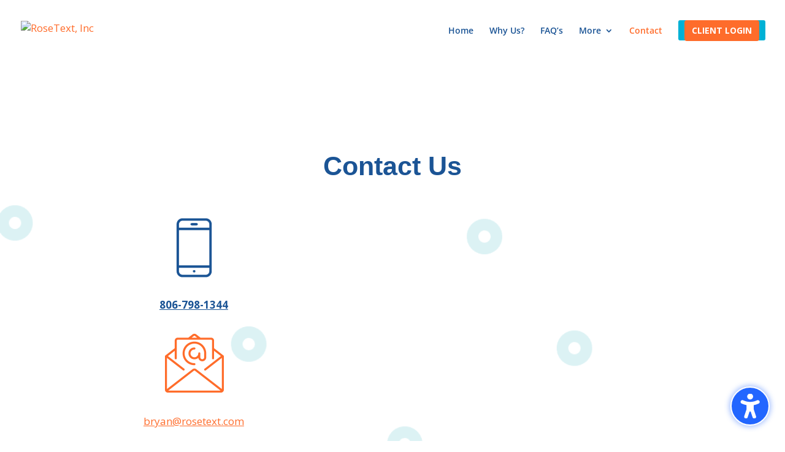

--- FILE ---
content_type: text/html; charset=utf-8
request_url: https://www.google.com/recaptcha/api2/anchor?ar=1&k=6LeLwOQqAAAAAOpEAnElDtiaM3h8oy7nELwQlXy-&co=aHR0cHM6Ly9yb3NldGV4dC5jb206NDQz&hl=en&v=PoyoqOPhxBO7pBk68S4YbpHZ&theme=light&size=invisible&badge=bottomright&anchor-ms=20000&execute-ms=30000&cb=8t8j7spwisbu
body_size: 48768
content:
<!DOCTYPE HTML><html dir="ltr" lang="en"><head><meta http-equiv="Content-Type" content="text/html; charset=UTF-8">
<meta http-equiv="X-UA-Compatible" content="IE=edge">
<title>reCAPTCHA</title>
<style type="text/css">
/* cyrillic-ext */
@font-face {
  font-family: 'Roboto';
  font-style: normal;
  font-weight: 400;
  font-stretch: 100%;
  src: url(//fonts.gstatic.com/s/roboto/v48/KFO7CnqEu92Fr1ME7kSn66aGLdTylUAMa3GUBHMdazTgWw.woff2) format('woff2');
  unicode-range: U+0460-052F, U+1C80-1C8A, U+20B4, U+2DE0-2DFF, U+A640-A69F, U+FE2E-FE2F;
}
/* cyrillic */
@font-face {
  font-family: 'Roboto';
  font-style: normal;
  font-weight: 400;
  font-stretch: 100%;
  src: url(//fonts.gstatic.com/s/roboto/v48/KFO7CnqEu92Fr1ME7kSn66aGLdTylUAMa3iUBHMdazTgWw.woff2) format('woff2');
  unicode-range: U+0301, U+0400-045F, U+0490-0491, U+04B0-04B1, U+2116;
}
/* greek-ext */
@font-face {
  font-family: 'Roboto';
  font-style: normal;
  font-weight: 400;
  font-stretch: 100%;
  src: url(//fonts.gstatic.com/s/roboto/v48/KFO7CnqEu92Fr1ME7kSn66aGLdTylUAMa3CUBHMdazTgWw.woff2) format('woff2');
  unicode-range: U+1F00-1FFF;
}
/* greek */
@font-face {
  font-family: 'Roboto';
  font-style: normal;
  font-weight: 400;
  font-stretch: 100%;
  src: url(//fonts.gstatic.com/s/roboto/v48/KFO7CnqEu92Fr1ME7kSn66aGLdTylUAMa3-UBHMdazTgWw.woff2) format('woff2');
  unicode-range: U+0370-0377, U+037A-037F, U+0384-038A, U+038C, U+038E-03A1, U+03A3-03FF;
}
/* math */
@font-face {
  font-family: 'Roboto';
  font-style: normal;
  font-weight: 400;
  font-stretch: 100%;
  src: url(//fonts.gstatic.com/s/roboto/v48/KFO7CnqEu92Fr1ME7kSn66aGLdTylUAMawCUBHMdazTgWw.woff2) format('woff2');
  unicode-range: U+0302-0303, U+0305, U+0307-0308, U+0310, U+0312, U+0315, U+031A, U+0326-0327, U+032C, U+032F-0330, U+0332-0333, U+0338, U+033A, U+0346, U+034D, U+0391-03A1, U+03A3-03A9, U+03B1-03C9, U+03D1, U+03D5-03D6, U+03F0-03F1, U+03F4-03F5, U+2016-2017, U+2034-2038, U+203C, U+2040, U+2043, U+2047, U+2050, U+2057, U+205F, U+2070-2071, U+2074-208E, U+2090-209C, U+20D0-20DC, U+20E1, U+20E5-20EF, U+2100-2112, U+2114-2115, U+2117-2121, U+2123-214F, U+2190, U+2192, U+2194-21AE, U+21B0-21E5, U+21F1-21F2, U+21F4-2211, U+2213-2214, U+2216-22FF, U+2308-230B, U+2310, U+2319, U+231C-2321, U+2336-237A, U+237C, U+2395, U+239B-23B7, U+23D0, U+23DC-23E1, U+2474-2475, U+25AF, U+25B3, U+25B7, U+25BD, U+25C1, U+25CA, U+25CC, U+25FB, U+266D-266F, U+27C0-27FF, U+2900-2AFF, U+2B0E-2B11, U+2B30-2B4C, U+2BFE, U+3030, U+FF5B, U+FF5D, U+1D400-1D7FF, U+1EE00-1EEFF;
}
/* symbols */
@font-face {
  font-family: 'Roboto';
  font-style: normal;
  font-weight: 400;
  font-stretch: 100%;
  src: url(//fonts.gstatic.com/s/roboto/v48/KFO7CnqEu92Fr1ME7kSn66aGLdTylUAMaxKUBHMdazTgWw.woff2) format('woff2');
  unicode-range: U+0001-000C, U+000E-001F, U+007F-009F, U+20DD-20E0, U+20E2-20E4, U+2150-218F, U+2190, U+2192, U+2194-2199, U+21AF, U+21E6-21F0, U+21F3, U+2218-2219, U+2299, U+22C4-22C6, U+2300-243F, U+2440-244A, U+2460-24FF, U+25A0-27BF, U+2800-28FF, U+2921-2922, U+2981, U+29BF, U+29EB, U+2B00-2BFF, U+4DC0-4DFF, U+FFF9-FFFB, U+10140-1018E, U+10190-1019C, U+101A0, U+101D0-101FD, U+102E0-102FB, U+10E60-10E7E, U+1D2C0-1D2D3, U+1D2E0-1D37F, U+1F000-1F0FF, U+1F100-1F1AD, U+1F1E6-1F1FF, U+1F30D-1F30F, U+1F315, U+1F31C, U+1F31E, U+1F320-1F32C, U+1F336, U+1F378, U+1F37D, U+1F382, U+1F393-1F39F, U+1F3A7-1F3A8, U+1F3AC-1F3AF, U+1F3C2, U+1F3C4-1F3C6, U+1F3CA-1F3CE, U+1F3D4-1F3E0, U+1F3ED, U+1F3F1-1F3F3, U+1F3F5-1F3F7, U+1F408, U+1F415, U+1F41F, U+1F426, U+1F43F, U+1F441-1F442, U+1F444, U+1F446-1F449, U+1F44C-1F44E, U+1F453, U+1F46A, U+1F47D, U+1F4A3, U+1F4B0, U+1F4B3, U+1F4B9, U+1F4BB, U+1F4BF, U+1F4C8-1F4CB, U+1F4D6, U+1F4DA, U+1F4DF, U+1F4E3-1F4E6, U+1F4EA-1F4ED, U+1F4F7, U+1F4F9-1F4FB, U+1F4FD-1F4FE, U+1F503, U+1F507-1F50B, U+1F50D, U+1F512-1F513, U+1F53E-1F54A, U+1F54F-1F5FA, U+1F610, U+1F650-1F67F, U+1F687, U+1F68D, U+1F691, U+1F694, U+1F698, U+1F6AD, U+1F6B2, U+1F6B9-1F6BA, U+1F6BC, U+1F6C6-1F6CF, U+1F6D3-1F6D7, U+1F6E0-1F6EA, U+1F6F0-1F6F3, U+1F6F7-1F6FC, U+1F700-1F7FF, U+1F800-1F80B, U+1F810-1F847, U+1F850-1F859, U+1F860-1F887, U+1F890-1F8AD, U+1F8B0-1F8BB, U+1F8C0-1F8C1, U+1F900-1F90B, U+1F93B, U+1F946, U+1F984, U+1F996, U+1F9E9, U+1FA00-1FA6F, U+1FA70-1FA7C, U+1FA80-1FA89, U+1FA8F-1FAC6, U+1FACE-1FADC, U+1FADF-1FAE9, U+1FAF0-1FAF8, U+1FB00-1FBFF;
}
/* vietnamese */
@font-face {
  font-family: 'Roboto';
  font-style: normal;
  font-weight: 400;
  font-stretch: 100%;
  src: url(//fonts.gstatic.com/s/roboto/v48/KFO7CnqEu92Fr1ME7kSn66aGLdTylUAMa3OUBHMdazTgWw.woff2) format('woff2');
  unicode-range: U+0102-0103, U+0110-0111, U+0128-0129, U+0168-0169, U+01A0-01A1, U+01AF-01B0, U+0300-0301, U+0303-0304, U+0308-0309, U+0323, U+0329, U+1EA0-1EF9, U+20AB;
}
/* latin-ext */
@font-face {
  font-family: 'Roboto';
  font-style: normal;
  font-weight: 400;
  font-stretch: 100%;
  src: url(//fonts.gstatic.com/s/roboto/v48/KFO7CnqEu92Fr1ME7kSn66aGLdTylUAMa3KUBHMdazTgWw.woff2) format('woff2');
  unicode-range: U+0100-02BA, U+02BD-02C5, U+02C7-02CC, U+02CE-02D7, U+02DD-02FF, U+0304, U+0308, U+0329, U+1D00-1DBF, U+1E00-1E9F, U+1EF2-1EFF, U+2020, U+20A0-20AB, U+20AD-20C0, U+2113, U+2C60-2C7F, U+A720-A7FF;
}
/* latin */
@font-face {
  font-family: 'Roboto';
  font-style: normal;
  font-weight: 400;
  font-stretch: 100%;
  src: url(//fonts.gstatic.com/s/roboto/v48/KFO7CnqEu92Fr1ME7kSn66aGLdTylUAMa3yUBHMdazQ.woff2) format('woff2');
  unicode-range: U+0000-00FF, U+0131, U+0152-0153, U+02BB-02BC, U+02C6, U+02DA, U+02DC, U+0304, U+0308, U+0329, U+2000-206F, U+20AC, U+2122, U+2191, U+2193, U+2212, U+2215, U+FEFF, U+FFFD;
}
/* cyrillic-ext */
@font-face {
  font-family: 'Roboto';
  font-style: normal;
  font-weight: 500;
  font-stretch: 100%;
  src: url(//fonts.gstatic.com/s/roboto/v48/KFO7CnqEu92Fr1ME7kSn66aGLdTylUAMa3GUBHMdazTgWw.woff2) format('woff2');
  unicode-range: U+0460-052F, U+1C80-1C8A, U+20B4, U+2DE0-2DFF, U+A640-A69F, U+FE2E-FE2F;
}
/* cyrillic */
@font-face {
  font-family: 'Roboto';
  font-style: normal;
  font-weight: 500;
  font-stretch: 100%;
  src: url(//fonts.gstatic.com/s/roboto/v48/KFO7CnqEu92Fr1ME7kSn66aGLdTylUAMa3iUBHMdazTgWw.woff2) format('woff2');
  unicode-range: U+0301, U+0400-045F, U+0490-0491, U+04B0-04B1, U+2116;
}
/* greek-ext */
@font-face {
  font-family: 'Roboto';
  font-style: normal;
  font-weight: 500;
  font-stretch: 100%;
  src: url(//fonts.gstatic.com/s/roboto/v48/KFO7CnqEu92Fr1ME7kSn66aGLdTylUAMa3CUBHMdazTgWw.woff2) format('woff2');
  unicode-range: U+1F00-1FFF;
}
/* greek */
@font-face {
  font-family: 'Roboto';
  font-style: normal;
  font-weight: 500;
  font-stretch: 100%;
  src: url(//fonts.gstatic.com/s/roboto/v48/KFO7CnqEu92Fr1ME7kSn66aGLdTylUAMa3-UBHMdazTgWw.woff2) format('woff2');
  unicode-range: U+0370-0377, U+037A-037F, U+0384-038A, U+038C, U+038E-03A1, U+03A3-03FF;
}
/* math */
@font-face {
  font-family: 'Roboto';
  font-style: normal;
  font-weight: 500;
  font-stretch: 100%;
  src: url(//fonts.gstatic.com/s/roboto/v48/KFO7CnqEu92Fr1ME7kSn66aGLdTylUAMawCUBHMdazTgWw.woff2) format('woff2');
  unicode-range: U+0302-0303, U+0305, U+0307-0308, U+0310, U+0312, U+0315, U+031A, U+0326-0327, U+032C, U+032F-0330, U+0332-0333, U+0338, U+033A, U+0346, U+034D, U+0391-03A1, U+03A3-03A9, U+03B1-03C9, U+03D1, U+03D5-03D6, U+03F0-03F1, U+03F4-03F5, U+2016-2017, U+2034-2038, U+203C, U+2040, U+2043, U+2047, U+2050, U+2057, U+205F, U+2070-2071, U+2074-208E, U+2090-209C, U+20D0-20DC, U+20E1, U+20E5-20EF, U+2100-2112, U+2114-2115, U+2117-2121, U+2123-214F, U+2190, U+2192, U+2194-21AE, U+21B0-21E5, U+21F1-21F2, U+21F4-2211, U+2213-2214, U+2216-22FF, U+2308-230B, U+2310, U+2319, U+231C-2321, U+2336-237A, U+237C, U+2395, U+239B-23B7, U+23D0, U+23DC-23E1, U+2474-2475, U+25AF, U+25B3, U+25B7, U+25BD, U+25C1, U+25CA, U+25CC, U+25FB, U+266D-266F, U+27C0-27FF, U+2900-2AFF, U+2B0E-2B11, U+2B30-2B4C, U+2BFE, U+3030, U+FF5B, U+FF5D, U+1D400-1D7FF, U+1EE00-1EEFF;
}
/* symbols */
@font-face {
  font-family: 'Roboto';
  font-style: normal;
  font-weight: 500;
  font-stretch: 100%;
  src: url(//fonts.gstatic.com/s/roboto/v48/KFO7CnqEu92Fr1ME7kSn66aGLdTylUAMaxKUBHMdazTgWw.woff2) format('woff2');
  unicode-range: U+0001-000C, U+000E-001F, U+007F-009F, U+20DD-20E0, U+20E2-20E4, U+2150-218F, U+2190, U+2192, U+2194-2199, U+21AF, U+21E6-21F0, U+21F3, U+2218-2219, U+2299, U+22C4-22C6, U+2300-243F, U+2440-244A, U+2460-24FF, U+25A0-27BF, U+2800-28FF, U+2921-2922, U+2981, U+29BF, U+29EB, U+2B00-2BFF, U+4DC0-4DFF, U+FFF9-FFFB, U+10140-1018E, U+10190-1019C, U+101A0, U+101D0-101FD, U+102E0-102FB, U+10E60-10E7E, U+1D2C0-1D2D3, U+1D2E0-1D37F, U+1F000-1F0FF, U+1F100-1F1AD, U+1F1E6-1F1FF, U+1F30D-1F30F, U+1F315, U+1F31C, U+1F31E, U+1F320-1F32C, U+1F336, U+1F378, U+1F37D, U+1F382, U+1F393-1F39F, U+1F3A7-1F3A8, U+1F3AC-1F3AF, U+1F3C2, U+1F3C4-1F3C6, U+1F3CA-1F3CE, U+1F3D4-1F3E0, U+1F3ED, U+1F3F1-1F3F3, U+1F3F5-1F3F7, U+1F408, U+1F415, U+1F41F, U+1F426, U+1F43F, U+1F441-1F442, U+1F444, U+1F446-1F449, U+1F44C-1F44E, U+1F453, U+1F46A, U+1F47D, U+1F4A3, U+1F4B0, U+1F4B3, U+1F4B9, U+1F4BB, U+1F4BF, U+1F4C8-1F4CB, U+1F4D6, U+1F4DA, U+1F4DF, U+1F4E3-1F4E6, U+1F4EA-1F4ED, U+1F4F7, U+1F4F9-1F4FB, U+1F4FD-1F4FE, U+1F503, U+1F507-1F50B, U+1F50D, U+1F512-1F513, U+1F53E-1F54A, U+1F54F-1F5FA, U+1F610, U+1F650-1F67F, U+1F687, U+1F68D, U+1F691, U+1F694, U+1F698, U+1F6AD, U+1F6B2, U+1F6B9-1F6BA, U+1F6BC, U+1F6C6-1F6CF, U+1F6D3-1F6D7, U+1F6E0-1F6EA, U+1F6F0-1F6F3, U+1F6F7-1F6FC, U+1F700-1F7FF, U+1F800-1F80B, U+1F810-1F847, U+1F850-1F859, U+1F860-1F887, U+1F890-1F8AD, U+1F8B0-1F8BB, U+1F8C0-1F8C1, U+1F900-1F90B, U+1F93B, U+1F946, U+1F984, U+1F996, U+1F9E9, U+1FA00-1FA6F, U+1FA70-1FA7C, U+1FA80-1FA89, U+1FA8F-1FAC6, U+1FACE-1FADC, U+1FADF-1FAE9, U+1FAF0-1FAF8, U+1FB00-1FBFF;
}
/* vietnamese */
@font-face {
  font-family: 'Roboto';
  font-style: normal;
  font-weight: 500;
  font-stretch: 100%;
  src: url(//fonts.gstatic.com/s/roboto/v48/KFO7CnqEu92Fr1ME7kSn66aGLdTylUAMa3OUBHMdazTgWw.woff2) format('woff2');
  unicode-range: U+0102-0103, U+0110-0111, U+0128-0129, U+0168-0169, U+01A0-01A1, U+01AF-01B0, U+0300-0301, U+0303-0304, U+0308-0309, U+0323, U+0329, U+1EA0-1EF9, U+20AB;
}
/* latin-ext */
@font-face {
  font-family: 'Roboto';
  font-style: normal;
  font-weight: 500;
  font-stretch: 100%;
  src: url(//fonts.gstatic.com/s/roboto/v48/KFO7CnqEu92Fr1ME7kSn66aGLdTylUAMa3KUBHMdazTgWw.woff2) format('woff2');
  unicode-range: U+0100-02BA, U+02BD-02C5, U+02C7-02CC, U+02CE-02D7, U+02DD-02FF, U+0304, U+0308, U+0329, U+1D00-1DBF, U+1E00-1E9F, U+1EF2-1EFF, U+2020, U+20A0-20AB, U+20AD-20C0, U+2113, U+2C60-2C7F, U+A720-A7FF;
}
/* latin */
@font-face {
  font-family: 'Roboto';
  font-style: normal;
  font-weight: 500;
  font-stretch: 100%;
  src: url(//fonts.gstatic.com/s/roboto/v48/KFO7CnqEu92Fr1ME7kSn66aGLdTylUAMa3yUBHMdazQ.woff2) format('woff2');
  unicode-range: U+0000-00FF, U+0131, U+0152-0153, U+02BB-02BC, U+02C6, U+02DA, U+02DC, U+0304, U+0308, U+0329, U+2000-206F, U+20AC, U+2122, U+2191, U+2193, U+2212, U+2215, U+FEFF, U+FFFD;
}
/* cyrillic-ext */
@font-face {
  font-family: 'Roboto';
  font-style: normal;
  font-weight: 900;
  font-stretch: 100%;
  src: url(//fonts.gstatic.com/s/roboto/v48/KFO7CnqEu92Fr1ME7kSn66aGLdTylUAMa3GUBHMdazTgWw.woff2) format('woff2');
  unicode-range: U+0460-052F, U+1C80-1C8A, U+20B4, U+2DE0-2DFF, U+A640-A69F, U+FE2E-FE2F;
}
/* cyrillic */
@font-face {
  font-family: 'Roboto';
  font-style: normal;
  font-weight: 900;
  font-stretch: 100%;
  src: url(//fonts.gstatic.com/s/roboto/v48/KFO7CnqEu92Fr1ME7kSn66aGLdTylUAMa3iUBHMdazTgWw.woff2) format('woff2');
  unicode-range: U+0301, U+0400-045F, U+0490-0491, U+04B0-04B1, U+2116;
}
/* greek-ext */
@font-face {
  font-family: 'Roboto';
  font-style: normal;
  font-weight: 900;
  font-stretch: 100%;
  src: url(//fonts.gstatic.com/s/roboto/v48/KFO7CnqEu92Fr1ME7kSn66aGLdTylUAMa3CUBHMdazTgWw.woff2) format('woff2');
  unicode-range: U+1F00-1FFF;
}
/* greek */
@font-face {
  font-family: 'Roboto';
  font-style: normal;
  font-weight: 900;
  font-stretch: 100%;
  src: url(//fonts.gstatic.com/s/roboto/v48/KFO7CnqEu92Fr1ME7kSn66aGLdTylUAMa3-UBHMdazTgWw.woff2) format('woff2');
  unicode-range: U+0370-0377, U+037A-037F, U+0384-038A, U+038C, U+038E-03A1, U+03A3-03FF;
}
/* math */
@font-face {
  font-family: 'Roboto';
  font-style: normal;
  font-weight: 900;
  font-stretch: 100%;
  src: url(//fonts.gstatic.com/s/roboto/v48/KFO7CnqEu92Fr1ME7kSn66aGLdTylUAMawCUBHMdazTgWw.woff2) format('woff2');
  unicode-range: U+0302-0303, U+0305, U+0307-0308, U+0310, U+0312, U+0315, U+031A, U+0326-0327, U+032C, U+032F-0330, U+0332-0333, U+0338, U+033A, U+0346, U+034D, U+0391-03A1, U+03A3-03A9, U+03B1-03C9, U+03D1, U+03D5-03D6, U+03F0-03F1, U+03F4-03F5, U+2016-2017, U+2034-2038, U+203C, U+2040, U+2043, U+2047, U+2050, U+2057, U+205F, U+2070-2071, U+2074-208E, U+2090-209C, U+20D0-20DC, U+20E1, U+20E5-20EF, U+2100-2112, U+2114-2115, U+2117-2121, U+2123-214F, U+2190, U+2192, U+2194-21AE, U+21B0-21E5, U+21F1-21F2, U+21F4-2211, U+2213-2214, U+2216-22FF, U+2308-230B, U+2310, U+2319, U+231C-2321, U+2336-237A, U+237C, U+2395, U+239B-23B7, U+23D0, U+23DC-23E1, U+2474-2475, U+25AF, U+25B3, U+25B7, U+25BD, U+25C1, U+25CA, U+25CC, U+25FB, U+266D-266F, U+27C0-27FF, U+2900-2AFF, U+2B0E-2B11, U+2B30-2B4C, U+2BFE, U+3030, U+FF5B, U+FF5D, U+1D400-1D7FF, U+1EE00-1EEFF;
}
/* symbols */
@font-face {
  font-family: 'Roboto';
  font-style: normal;
  font-weight: 900;
  font-stretch: 100%;
  src: url(//fonts.gstatic.com/s/roboto/v48/KFO7CnqEu92Fr1ME7kSn66aGLdTylUAMaxKUBHMdazTgWw.woff2) format('woff2');
  unicode-range: U+0001-000C, U+000E-001F, U+007F-009F, U+20DD-20E0, U+20E2-20E4, U+2150-218F, U+2190, U+2192, U+2194-2199, U+21AF, U+21E6-21F0, U+21F3, U+2218-2219, U+2299, U+22C4-22C6, U+2300-243F, U+2440-244A, U+2460-24FF, U+25A0-27BF, U+2800-28FF, U+2921-2922, U+2981, U+29BF, U+29EB, U+2B00-2BFF, U+4DC0-4DFF, U+FFF9-FFFB, U+10140-1018E, U+10190-1019C, U+101A0, U+101D0-101FD, U+102E0-102FB, U+10E60-10E7E, U+1D2C0-1D2D3, U+1D2E0-1D37F, U+1F000-1F0FF, U+1F100-1F1AD, U+1F1E6-1F1FF, U+1F30D-1F30F, U+1F315, U+1F31C, U+1F31E, U+1F320-1F32C, U+1F336, U+1F378, U+1F37D, U+1F382, U+1F393-1F39F, U+1F3A7-1F3A8, U+1F3AC-1F3AF, U+1F3C2, U+1F3C4-1F3C6, U+1F3CA-1F3CE, U+1F3D4-1F3E0, U+1F3ED, U+1F3F1-1F3F3, U+1F3F5-1F3F7, U+1F408, U+1F415, U+1F41F, U+1F426, U+1F43F, U+1F441-1F442, U+1F444, U+1F446-1F449, U+1F44C-1F44E, U+1F453, U+1F46A, U+1F47D, U+1F4A3, U+1F4B0, U+1F4B3, U+1F4B9, U+1F4BB, U+1F4BF, U+1F4C8-1F4CB, U+1F4D6, U+1F4DA, U+1F4DF, U+1F4E3-1F4E6, U+1F4EA-1F4ED, U+1F4F7, U+1F4F9-1F4FB, U+1F4FD-1F4FE, U+1F503, U+1F507-1F50B, U+1F50D, U+1F512-1F513, U+1F53E-1F54A, U+1F54F-1F5FA, U+1F610, U+1F650-1F67F, U+1F687, U+1F68D, U+1F691, U+1F694, U+1F698, U+1F6AD, U+1F6B2, U+1F6B9-1F6BA, U+1F6BC, U+1F6C6-1F6CF, U+1F6D3-1F6D7, U+1F6E0-1F6EA, U+1F6F0-1F6F3, U+1F6F7-1F6FC, U+1F700-1F7FF, U+1F800-1F80B, U+1F810-1F847, U+1F850-1F859, U+1F860-1F887, U+1F890-1F8AD, U+1F8B0-1F8BB, U+1F8C0-1F8C1, U+1F900-1F90B, U+1F93B, U+1F946, U+1F984, U+1F996, U+1F9E9, U+1FA00-1FA6F, U+1FA70-1FA7C, U+1FA80-1FA89, U+1FA8F-1FAC6, U+1FACE-1FADC, U+1FADF-1FAE9, U+1FAF0-1FAF8, U+1FB00-1FBFF;
}
/* vietnamese */
@font-face {
  font-family: 'Roboto';
  font-style: normal;
  font-weight: 900;
  font-stretch: 100%;
  src: url(//fonts.gstatic.com/s/roboto/v48/KFO7CnqEu92Fr1ME7kSn66aGLdTylUAMa3OUBHMdazTgWw.woff2) format('woff2');
  unicode-range: U+0102-0103, U+0110-0111, U+0128-0129, U+0168-0169, U+01A0-01A1, U+01AF-01B0, U+0300-0301, U+0303-0304, U+0308-0309, U+0323, U+0329, U+1EA0-1EF9, U+20AB;
}
/* latin-ext */
@font-face {
  font-family: 'Roboto';
  font-style: normal;
  font-weight: 900;
  font-stretch: 100%;
  src: url(//fonts.gstatic.com/s/roboto/v48/KFO7CnqEu92Fr1ME7kSn66aGLdTylUAMa3KUBHMdazTgWw.woff2) format('woff2');
  unicode-range: U+0100-02BA, U+02BD-02C5, U+02C7-02CC, U+02CE-02D7, U+02DD-02FF, U+0304, U+0308, U+0329, U+1D00-1DBF, U+1E00-1E9F, U+1EF2-1EFF, U+2020, U+20A0-20AB, U+20AD-20C0, U+2113, U+2C60-2C7F, U+A720-A7FF;
}
/* latin */
@font-face {
  font-family: 'Roboto';
  font-style: normal;
  font-weight: 900;
  font-stretch: 100%;
  src: url(//fonts.gstatic.com/s/roboto/v48/KFO7CnqEu92Fr1ME7kSn66aGLdTylUAMa3yUBHMdazQ.woff2) format('woff2');
  unicode-range: U+0000-00FF, U+0131, U+0152-0153, U+02BB-02BC, U+02C6, U+02DA, U+02DC, U+0304, U+0308, U+0329, U+2000-206F, U+20AC, U+2122, U+2191, U+2193, U+2212, U+2215, U+FEFF, U+FFFD;
}

</style>
<link rel="stylesheet" type="text/css" href="https://www.gstatic.com/recaptcha/releases/PoyoqOPhxBO7pBk68S4YbpHZ/styles__ltr.css">
<script nonce="ATmmGaxAnlL3lKHgcAdEPw" type="text/javascript">window['__recaptcha_api'] = 'https://www.google.com/recaptcha/api2/';</script>
<script type="text/javascript" src="https://www.gstatic.com/recaptcha/releases/PoyoqOPhxBO7pBk68S4YbpHZ/recaptcha__en.js" nonce="ATmmGaxAnlL3lKHgcAdEPw">
      
    </script></head>
<body><div id="rc-anchor-alert" class="rc-anchor-alert"></div>
<input type="hidden" id="recaptcha-token" value="[base64]">
<script type="text/javascript" nonce="ATmmGaxAnlL3lKHgcAdEPw">
      recaptcha.anchor.Main.init("[\x22ainput\x22,[\x22bgdata\x22,\x22\x22,\[base64]/[base64]/MjU1Ong/[base64]/[base64]/[base64]/[base64]/[base64]/[base64]/[base64]/[base64]/[base64]/[base64]/[base64]/[base64]/[base64]/[base64]/[base64]\\u003d\x22,\[base64]\\u003d\\u003d\x22,\x22w4pPdMKvwrFJTsK4d3Rhw6A4wrXCt8OSwr1awp4+w7MdZHrCnsK+worCk8OXwqo/KMOtw5LDjHwrwq/[base64]/Z2V7YFlaw4FKw6PDilfDvsOhwpbCsMKHworDiMKVf31CGzYwNUhcKX3DlMK8wq0Rw41fLsKna8ODw4nCr8OwPMOXwq/CgVAeBcOIKm/CkVAvw7jDuwjCv2ctQsO7w4sSw7/[base64]/w79uw54kEMOhH3o8VsO7XsKWw7xfw6QLJgRAX8Olw6vCtcO/P8KXNRvCusKzGMKowo3DpsOVw6IIw5LDi8OSwrpCMQ4hwr3Dk8ODXXzDuMOiXcOjwoUqQMOlaHdJbz3DhcKrW8KpwrnCgMOaQnHCkSnDqWfCtzJSe8OQB8O5wqjDn8O7wpd6wrpMXGZ+OMOkwrkBGcOtVRPCi8KRYFLDmAkjRGh6EUzCsMKCwqA/BR/Cl8KSc0/DgB/[base64]/ClcK/w44yw5JOw4w4PsK0w71Sw7dvBA/Djw7Cu8Kaw5E9w44Aw6nCn8KvBsKFTwrDhcOmBsO7HXTCisKoKx7DplpWSQPDtiPDtUkOSsOhCcK2woTDvMKka8K5wrQrw6UgXHEcwrg/w4DCtsORRsKbw5wfwpItMsKXwrvCncOgwo4cDcKCw4Jowo3Cs2DCuMOpw43CocKhw5hCEcKSR8KdwqTDmAXCiMK/wpUgPC4ObUbCvMKzUk4VLsKYVU7Cv8OxwrDDjwkVw53DuEjCilPCuAlVIMK3wqnCrnpEwovCkyJgwqbCom/CpcKaPGgzwq7CucKGw7HDtEbCv8OCHcKJUigyPQZ2SsOgwojDoHp0aDHDjMO8wqDDscKuQcKPw5RPbhfCncO0TSk2wpbCtcOXw6t7w6I3wprDl8K9YgMrKcO9LsObw6XCjsO/Y8K+w6QMGcOPwqXDviplR8Klc8K2DcOfEMKNBAbDisOjQnVgBStKw6BqRDRXCsK7wqBkIStuw48yw5XDuzzDlGR+wr5OTRnCksK1woofKcO9wq42wpTDpxfCiwRIFW/ClsKYPsOUIEDDqHbDuTsGw5/CvXNEMsKtwptIegrDtMOOw5jDjcOQw6bCgcOPVsKaAcKmAcOCQsO0wphiP8KyfzotwrDDnX/DscKPAcKLw50mVMOQbcOCw7R8w500wp/Cs8KNXDjDliXCngU+wpzComPChsOXU8Oqwp49QsOvDwJ2w5M0JcKcETgudXFzwoXCh8Oxw4zDtUYAYcKCwrZPN2DDoh0AS8KFSsKqw5V2wo10w5l0w63DnMK9MsObacKnwoDDiU/DvXs6wprCuMKbN8OeY8O3ecOOY8OtKMK+asOUOR9GBMK8AR5dB2sHwplSA8Ozw6/[base64]/[base64]/[base64]/DrMOAw4XDo8KTSTXDvSYRc2h1CTQ6wrxqwq8Uwr19w75/Ai3CmBDCs8K7wq0lw49Ew6vCjEIzw6jCpQ/DlMK8w7zCkmzCtivDucOLMy9nBsOtw6xVwp3Cl8OdwrUcwpZ2w68vbsOSwpnDnsKmLFfCv8OCwogzw6nDtz4qw6XDucKCDmJ5QRnCphVdQMOwcVrDkMKlwo7CvXLCp8O4w4DCs8K2wrQvQsKhQcKjK8Oxwo/Dq0RFwrpWwonCuE8FPsK8X8KXTD7Clks5E8K/wpzDqsOePA0qD23Cq1vCoFbCm0oQO8OgYMOBQC3CjnfDvAfDr33DjsO2W8KNwqjCocObwpJ4MhLDucOAA8OxwoDDoMOsfMKbYxB7Xk/DicOLGcOSLnYsw6NNw4zDpS0UwpHDiMKrwoNkw4cscXk2DidZwoVhwrLCqHcsB8Kdw7HCpDAnIQbDnA4KFcKSR8KJbR3DocKEwpkqB8KgDA8Ew4MTw5/DocOUI33Dp27DhcK1N00iw57DksKlw7vCkcOAwrvCkVkewpTChj3CicO/[base64]/ChcKzNjR7DMOJZsORwqDCqMKAwp0xw6nDvDEUwp/DnMKxw4sZE8OAasOpSVPCm8OBP8OgwqEKMRsmQ8KXw7RtwpRHLsKiAMKmw4fCnSrCucKPJsOldF3DvMO8a8KcC8Ofw4F+wq3ClcKYeyg+c8OqaxgPw6tZw4hJdxYfa8OaRwIqfsKAOy7DllvCocKCw6phw5/[base64]/wpBqwqDDhsKew7nCoBDCqMKeU8ONw47CtiDDmW/DiiFZcsO5fifDg8KsQcOtwpRZwpjCnz7CmcKLwo5gw7ROwovCrUEna8KSHnEkwo8Uw7sDwqXCqiASccK7w4xUwrfDhcObw4vCjGkPX23Dm8Kywqslw6PCqTVhRMOcDsKfw5dzw6MBbSzDn8OhwrTDjyZLw5PCvk8vw7HCiUF7wr3DuVcKwpdfaG/[base64]/CmcKifsKDd0ISKXgwY3pQwrIeA1rDvsO2wpctexoFw4YaIF7Co8O3w4PCvnDDmcOhcsOTMcKawowHZMOKVARIaVZ7dhrDtzHDuMKsV8KMw63Cv8KGUFHCo8KhYQ7Ds8KSIDIhG8KFPsO/wrjDi3bDg8K3wrnDvMOFw4jDtHFZdyQow55mcjrDg8OBw7s9wpV+w4oQwp7DhcKeAiQNw6Nfw7bCjiLDosORN8KtIsKlwrzDicKmYVgnwq89QFYFIcKOw5fCl1jDiMKYwoM9TsOvI0w9wpLDkgLDuDzDtzzDkMOawrIwCMO/w7nCusOtS8OTwoAaw7HCqmDCpcOuLsKQw4gzwpcYfX88wqTCq8OzSHdhwrY/w6rCuFxhw40lMBESw75ww6XCk8KBZWhibTbDm8O/[base64]/w6LCs8ONYcKewpp1S8K/[base64]/CgcKUPSTCgHzDggEFwpUUwqjCuMOeaHbDlSjCvMOaDy3CmsOxwrNBMsODw7c6w6cjKBM9d8KdLCDCmsOww75sw7vCjcKkw78KCinDjWPCgktow4Vlw7M7Fgl4w5kPQ23DhB0LwrnDisKfTktQwo44wpQzworCqjbCvhTCs8O/w6LDnsKlCw9laMKxwrHCnybDvQ4bHsOVAcOBw5cJQsOLwrjClsOkwprDscOrVCNnbhHDqWjCr8OVwrjCiw00wp7CjsOFIm7CjsKPQMO0EMO7wp7DugXCnQxlTFbCpnoUwovCrydhfMOyJsKnb2HClULCjDkWYcORJcOPwrLCtU0rw7/CkcK0w6ByIV3DlGB2FSfDlghkwrzDlVDCu0/CkQdUwroqwo7Duk8JI0UgbcKseEgCbcKywrwowrobw4EUw4EdNS7Cn0FcecKfecKpwrLDrcODw5LCrRQ6c8OywqN1dMKNVWQFX34Awqsmwq5/wrfDqcKPOcO5w5jDn8OlcS0TAnrCu8O/wp4KwqliwqHDtAPCm8KpwqVdwrjChwvCosOuMEU4CnPDn8OreCc3w5/[base64]/wqx0wp8wwqxvwoLDr8Kdw7XCvBDCjMKuZQ3DisKRDMKzRhDDnDMfw4gbH8Kqwr3CrcOlwqg4wrBWwqZKSw7DrDvChk0QwpLDi8O1d8K/Fmc0w40CwqHCkcOuwozCtcKmw7nCvcKjwoBtwpc3AC51wqUscsOPw63DkBRBEjkPMcOqwq/DncO7EVzDqWXDih1gFsKlwrLDi8Kawr/Du0UqwqTChMOFacOXwrMZPCfCh8O5Sikgw7fDtD3DsyVLwq9+AWxtSmfDlEXCjcK9QiXDrcKMwpMgY8OFw6TDvcOBw4TDhMKdwr3CiijCu2bDusKiUATCtMOjcDrDvMObworDu2TDm8KlRiLCvsOKT8OHw5fDiirDsBpzw7IaMULCtsOEH8KCSsO/VcOzdMO4wqRqBgXCjCbDi8OaKMKuw53DvTTCvlMcw4rClcOKwrjCqcKiMjbCjsOhw6AQJRzCgsKyPQhpS0LChsKzSEQQeMOKP8ODMcOew5HCscOTNMOkU8O3w4c/[base64]/[base64]/CqhPDvcO2FUIcwodfwqQfwr0sIlsTwq1Jw4TDjWcCBsOPVsK0wr1LN2U7BgzCqkIiwpLDkm3Dh8OLS0HDs8OZdsOJwo/Dk8ObPcKPMcONGSLDh8OLGXFfwo8/AcKqJMOCw5nDgX8+aGLDrTx4w4kpwpNafzEeRMKWZcK6w5kOwrl2wopSLMK1w6s+w793HcKlJcK2w4l1wo3ChMOGASZwQD/[base64]/DgcOha1fChsKewqlIwpwMTE3DpiA1wofCq8K8w6bCucKGw7dlVyYNPGd4cSbCtMKrXxlHwo/Chg/DnzsfwooTwrshwr/DsMOow7o6w7TCmMKfwrXDoxLDumPDpCxXwolLFVbClcOMw6XCh8KZw47CpcO+cMKgccOuw5jCv0PCnMKCwpVNw6DCrGhLw4HDlMKHGSQmwqrCuw3DtgLCnMONwozCoXs2w7h7wpDCusO6IMK/QsOTQV5LEywBesKJwpwCwqoGZUAWUcOEMUxUIgPDkDtWf8OTARcOCMKUL13Dm17ClWYDw6RKw7jCq8Opw5Npwr7DgT05bD9hwpXDvcOaw7fCoU/DpzzDkcOywodrw6LCvCxywqDCrC3DmMKIw7LDkUoowooLw54kw4TDgATCqTTDuwfCt8KSLy/DgcKZwq/DiQQRwqomBcKDwrJNfMK/[base64]/DrsOXwpjCmMKywoVDEyHDuAZaeMKtwq/CtcKmwrDDu8Kiw5bDlMKdLcKYG0DCiMKiw78FIUQvIMOXZizCkMOawq3DmMOsNcKVwqbDlWjDjcKPw7HChEhnw4/Dn8KOFMOrHcKUdHlMFsKNPDFxdSDClXMuw50BIV1NVcOWw53Cn2DDplTCicOkBsOPO8ONwrnCvcKDw6nCjyc+w5NUw6wOfXgLwp3DnsK1IhcsV8OdwqF4XsK0wpTCli/DhMKYMMKMbcK3T8KVTcK5w6F6wqZdw6M6w4w9wrM5WTzDiQnCqnxnw5AkwpQgGj3CmMKBwozCpsOgM0jDvhnDrcKBwrLCqApOw7PDi8KYLsKSAsOww6vDsilmwpPCui3DlMOowonCiMKjCsK5HDEqw4PCgSFXwoZIwoJLNFx7c3rDl8K1wpdLVRQLw73CrA/[base64]/DqcKYwrdsw5V7MDJcd8K6DktrM8KLw4DCrcKZHsKrTMOOw7/[base64]/[base64]/[base64]/w4rCs8KyeSHCjcOqLFwhw5QtfQh2Z8KKwqTCk3F7L8Oyw7bCrcKbwrjDvibChcO5w4bDu8OSc8O3wqrDscOYB8KfwrbDrMKgw4UcQcOcwq0Uw4bCqyx5w61fwoEow5M3AgXDrmERw59NZcOZaMKcWMKhw4Q5NsK8DsO2w4LCo8KbbcK7w4fCjxQ5XC/[base64]/DiMKtEcK+c8KYwrfDrsKzw4zCmWXDvDIJUALCjj1jX2TCu8Obw5MywpvCicKkwpDDnAMLwrcJE1nDoj84worDqyLDgEd+wrTCtQHDmwnCp8KYw6IaBcKGNMKBw7fDo8KTa34pw5zDtMKsOxYTb8O8SRfCvzguw6LDvF9de8KdwqdTEj/DhHpsw7PDoMOIwpAxwo1JwqvCocO5wo1OTW3CkwBGwr5tw5vCpsO7SMKxw7rDusKdFR5Xw6M5XsKOOgvDsURQcHXCm8O8TQfDk8Klw6DDghNhwr3Ch8OnwrMawo/CtMOLw4PCkcKtP8Opd2wXF8Okwp5XGHnChMOSw4rCqWnCtsKJw6vCrsOVFWxONE3CgBjCtMOeBjrDhWPDghDDrcKSwqlQwo4vw4XCsMKWw4XCosK/ID/Dk8KSw5QEIF0Pw5g/FMOrasKuDMKqw5EMw7XDmcKew4x5CcO5woLDmSt8wpPClsOrB8Ktw7VpK8OlS8OKXMOHZ8KNwp3DhVjDqMO/EcK7Q0bCrCfDoQsbwod0wp3DqGLCqy3Ct8K/[base64]/Chl/[base64]/DpRrDn8OEwo3DtsO5wqNsfDLCuEpiw6fDv8Klw4xzw4BcwpjDnmrDhk/[base64]/CulTDv8OcwrcBIcKww7Z6w75+YlJTw4wwRMKFIzPDu8OLFcOSYsKWI8KEOMO+ey3Co8OjN8OLw7giJiApwpXDhFrDki3ChcOsQz/CsUcFwr59GMKEwpRxw5V4YcK1G8O5DSQ/Ew4Ow6wMw5nDmjjDj1sFw4fCksOKSycSUMOgwqrDk3Maw6AhJMOqw7vCkMK5wrbCkX7DkHVNYRpUc8OOX8K6SsOwKsK4woU5wqBRw7hZW8O5w6Fpe8OKSmV9XcOfwqhtw4bCsTRtSjFSwpJ2wrPCsGlNwp/CosKHeA8EW8K6JlbCqk/[base64]/wp55w5jCiGPCkcO9X1cQPcK9H1tDZkPDmgkwM8Kww6oGW8KeVRnClx0lAR/[base64]/Ci07DrsODcsKNdsKUJ8KieWzCiMO0w6jDuw45w7PDh8KlwpnDpHZzwo7Ck8OlwpRTw5Fpw4nDulgWC0TCi8O6ZsO/w4Rmw7LChCDCl1ciw5hxw6XCqz/[base64]/FcKTwp9PdcOyMHNcwqsJT8O6w7B/w7Yew7PCp2A+wqnDn8K/w6DCqcOkKwUADcO2QTnCqXHDvCVRwrTCm8KLwqbDpSLDqMKIPB/DrsKTwrjCqMOWSgvCrH3CplEVwonDosKTAMKHd8Krw4BFwpTDrMOhwo8vw6PCscKvwqTCmCDDkX5XQMOTw5gVAS/DlsKBw6nDmcOqwq3DmmrCr8OEw6jDpgnDvsKTw63CksKVw5ZaNC1ILcO2wpwcwp1QMcKsJzkuHcKLLm/DkcKcNcKMw4TCtnTCuRdefWBxwo/CizcdfXfCrcKeHA7DvMOjw5VaFXPCmDnDs8KpwpIiwr/DssKLPVrDnsOCw4VRa8OXwonCtcOkEiZ4UHTCgi5SwqxPfMK+JsKyw71zw5sLwr/ClcOTF8OuwqVmwrHDjsOGwoAuw63CrUHDjMOMI396wo/CgW0ydcKYQcOMw5/CosOtw6fCq2LCpMKSAkIew77Co07CgnnCqUbCscKYw4QOwqDCgcK0woYIXWtUFMORE08zwoLCgzdbUxhhZsOidsOwwrHDgHEWwqXDmk9/w7jChMKQwp15wqXCpzTClnHCqsKySMKKK8Ohwq4rwqB9wovCo8ORXnReWjzCk8Kbw7ZMw7HCqCp3w5FgMsOcwpTDlMKPAsKZwrjDi8KHw6ckw5RzOVBgwr8QIg/CkQzDncO6DUDCjlHDpg5AJsOWwpfDv2UiwrbCk8K/[base64]/Ck1fDo8OoUsKmwrXCt0dzwq49w6UVwrvDr8K0w6tjNGDCjmPCsxjDhMOfCcK5wqdMwr7DrcOJF1jCjTzCoTDCmHLCt8K5RMOLaMOifknDr8O+w4DCl8OzDcKzw4XDtcK6YcKPTMOgL8KIw5sAeMOuJsK5wrLCv8KXw6c2woVFw7w+woYzwq/[base64]/w68Swrlhw5doYzQZHmR0wp4reTrDlMKxw7REwqvCi3HDkx/DvMOBw6fCrDvCjsOsQMKQw7cBw6PCmGccFwoiGcK3NRojJsO8GsK3STPChh/Dr8KWPA1cw5RNw6sAwqjCmMKUSF1IZ8Kqw5XDgjzDlSnCjMKLw4bCmkR3SSk1wqRLwobCpx7Dh0HCrCp8wqzCpWjDhHbCnAXDj8Okw5Ipw4dhDjjDksKyw5E7w7R9TcO0w77DusKxwobCkDtywqHCuMKYJMOkwofDmcO1w6Zhw6/DhMKQwr0gw7bCkMObwqEvw6bCu2JOwqzCkMK1wrdLw5ATwqgfF8OBJkzClH3DhcKRwqohworDgcOxXm7CgMKcwpLDj1REK8OZw583wo/DscK+bMK/BGPCnQfCijvDu2sNGsKMSirCmcKewo5swqw1b8KTwp3ClDfDvMK/G0TCqlsNBsK/[base64]/[base64]/[base64]/CtcKRw7hePMOBwrM5XQHCt8KNw4pdBgjDgn5Qw4XCkMO3w4nDozTDmSfDucKywr8hw4A1Shk1w43CngfCscKGwqVQw6/CkcOwYMOKwo5Rwq5hwoLDsW/Dt8OgGl/DqMO6w6LDlsO8X8KHw4FGwrQEc2gXNAlTK2HDl1wiwo4sw4LDi8KmwoXDj8K7McOjw69UQsKYcMKAw5/CtmwdHxrCgyfCg1vDucKAwo3Do8K/wpd5w7gKRALCtiTDqUrCkjnDosOZw5EsEsOrwotaacOWFsO+BMOEw7rCu8K9w4FZwp1Jw4XDpW0xw5UBwoHDjTEgf8OjeMOZwqfDksOGayE4wrDCmyFNd01CPTPDlMKDV8K+PAobcsOSdsObwoTDisOdw6/DvMK/[base64]/Ciw0Aw4zDp8K2w63Dm27Ds0/Ch8KUw55gw6fCn1g1DsK8wq0kwoDDiAnDlCDClcOOw7bDmz3CrMOLwqXDvFfDqcOvwpTCgMKqwqDCqH8kWMKJw5wYw7XDosOJXWrCosOVWXDDqV7DsB4iwpTCsh7DtWvDtsKQDB3Cm8K4w4NmVsKXFAExb1fDu2trw79/DgPCnmfDhMOMwr4LwoARwqI7NMKMwpxfHsKfwq4IRDA1w7rDsMOfecO+NB5kwq1SYsKFwpJ3EQ5+w7/Dp8O4w4QfTXvCvMO3MsOzwr/Cu8Klw5TDnD3CqMKTXALDmV3Ct0vDgj5XIsKEwrPCnB3CklIYRxXDkBo4w4nDp8KMPlgiw6hQwpEsw6TDpsOWw6wfw6IvwqPDqMKYLcOtR8KkPsKow6TCpMKowqcffsOwRT1Ow4fCtMKlTlpiJ0dkZxQ7w7rCk0pzNS0/[base64]/[base64]/PSDCo8OvGcKfV1/CjsKpwoMUwpMmBMKHwqHCpQExw4fDjcOMMgLCix4+w4Viw5PDvsKfw74Mwp3DlHQVw50mw6Ewa3/[base64]/[base64]/Cp8OTVsKHwqTDosOcw7zCjXbCgsOMwrtvQ3XDlsKPwoDCiwRSw5MXNB7DhwVBa8OMw6zCkFxSw4F2DHnDgsKOT09/a0Mmw53DoMOuVR3DpCx6woMdw7HCjsOeU8OQc8K/w6EQw4N2G8KBw6zCvcKEQS/CtnPDqEIzwpbCi2NMB8OlFTt6PxESwoXChMO2ekx1ByHCgMO3w5Njw4TCiMK+I8O1G8O3w7nDlwAeBkbDrSVLwrsxw5LDo8KxcxxEwp/CrGJuw6DCpcOAEMOwcsKfeilyw7XDljPCklzCj3R+RcKXw6lXfXIjwrxJfAbCihQyXsOTwrDCvTEww5TCgBXCrsOrwpHDhB3Dk8KpOMKLw5fCmw/Dj8OQwo7CsF/CuD18wr85wpU6YEnCocORw6vDosOxcsOQBn/CmsOxOiISw6ZdZR/DsFzCmUcLT8O9Q2XCsUTCrcKHw47CnsKZdzBjwo7DmsKKwrk6w6gbw7bDrDPCmMKsw41kw45rw7Brwp4tA8K7DkzDusOXwoTDg8OrMcKrw7/[base64]/[base64]/ahgsJsO2BG/DqC/DmMOjwoYXw4NDwoJEYFpZHMKDDCjChMKBZ8OZCUJjQxrDtllbwrPDqX92GsKHw7xNwrtQw5MOw5BmdU0/M8K/FsK6w6NywoxVw4zDh8KFT8KrwrlIJhYtFcOcwrpxU1QzbR45wrDDosOTEMKSNMOGFinCvyLCu8KdEMKJNWZ4w7XDqsOQc8O+wphvLMKcPDLCrcOmw4HCh0nChTFXw4/ClsOPw70GblR0EcKhPDHCuFvCggpAw4/[base64]/DiiZmwp3Dp8O2w75awo9NF8KHQcKVw5zDiEYgYTF3wojCgsK8wpnCqw3Di2jDvzbCmHDCmjHDhU9bwqBJZGLCsMKawp7Dl8O8w59vNwvCv8Kiwo7DpXdZAMKcw6PCrmN7wqVRXXc/woE8eXPDinsrw5kMLGFYwoDCmAc+wrEYFcKhbUfDum3DhsKOw6bDmsOdKMK1wpEZw6bCtsOPwrlhdsOPwr7Cn8KfBMKNfwHDvsOUD0XDsxR9PcKvwrTCgsOcZcKkR8K6wo7CqW/Dr0nDqDfCgS7CmcOEPho/w4pKw43DgMKlYVvCvGDCqwkFw4vCksKOHMK3wp0iw71dwpDCtcOBWcOJVxzDj8KBw4jDmxLCoUHDtsKxw5hlAcOCFGoRVsOoMsKACsKWNEknQMKxwp83MX/Ci8Kec8O/[base64]/CqMK9EifDiFQ1wpNdW0VRLcOBw5tmH8KKw6zComHCpXnDqMKnw5zDiDZvw7vDvB5fHcOawq/DpB3Dkzx9w6zCj14hwoPCtcKBacOQdMO2w7LCgWRoKS3Dp2BXwp9pehjCnBASwo7CucKjYmMtwqttwo9Vw7w/w7U2JsOwW8OIwq18wqhWQHTDlmYhOMK/wpvCsDBwwr0zwqbCjcOxA8KlTsKqBVhUw4A5wonCmsK9VcKxH0YuDMOPGj7DgU3DjmHDpsKNV8Obw4cKE8OWw5LCjV0ewrLDtcKgacKlwrLClgvDlXtowoU4wpgVwq16wpE0wqB3VMKaZcKNwr/Dj8K4PMKnGzrDmSEZd8OBwpbDvsOdw5Bsd8OAP8KGwo7Dq8OYV0tXwq7Cn3XDvsOABsO4wqfCtw/Dqz9vfMOkIjhNE8Ogw6Btw4Q2w5HCg8OKN3UlwqzDnXTDv8OiLGRZwr/CihTCtcOxwoTCsWTCtxAcNm/Dj3crIsKXw7zCqA/CtMK5Lj7CqEBoIUcDC8KkQD7CscOjw4w1wp46w7wPWcKGwqDCtMOLwrjDkmrCvmkHZsKkCsOFP3/Cq8OtOCAPT8OgRmRvGDzDosOIwqzDs1HDtcKLwqgsw70ewrAMwqMXbn7CpcOxOsKyEcOXGMKAecK4wpsCw71AfR8cQWg6wobCkB3DpjV1wp/CgcOOYhsdMyfDl8K1J1JyIcK5czPDtsKuRB8Vwp00wrXCscKYERfCqxXCksOBwq7CgsKLATvCuVvDlzDCkMOWGnzDqEY3IDHDqzQCw6nCu8OJQU/CuDoiw7rDl8Kew4DCjcKnOHtOZQI2LMKpwoZXFMOcDmJYw5wrw5vChSvDvsKOw5kcWUhawoBxw6hNw6nDoTrCmsOWw4Y0wpoBw7/DnWxxNkTDpyTCpUhiIRcwc8K3w6RHH8OPwqTCtcKMCcK8wovChsOoGzlRBifDp8OYw4MzOjXDkUQaIg8aNsOJCD7Co8KRw6wCYB9DSy3CuMK+A8KWQMKlwqbDv8OGA1TDv2bDuQsPw7DCl8O5eTzDojMaOznDv3d/[base64]/CoFLCpsKuFD/DrDfDnBbCgzHDux3DrSnCvTjDv8ONCMKBAWnCrsOcfkURFR19fTHCsWQuRS8NdMK6w7vDisOjRcO2Q8OgPsKTeRwFUVl9w5bCt8OqImRCw5rDvnPCjMOLw7HDlU7Ck2waw6JHwpsDC8Kywp3Dkykkw5fDvF7CpsOdG8K1wqh8DcKZYnU/JMKkwrk+wo/DiDnDoMOjw6XDicKxwo4Vw6vCtHbDlsOnasK3wpLDlMO2wp3ConfCuU5kd1fDqSoxw4o2w5TCjQjDusK/[base64]/TFPCvMOzMhNHwojCtT3Cp8OSwqoXTmzDnsOQGD7DrcOFGCkSVcKSLMOew5RXGGLCtcOBwq3CpiTCsMOmZsKNQMK+WMOQWC8/KsKxwqTDvXdwwocwKl7DvQjDnxvCqMO4LQ0Bw4/DpcOqwr7DpMOIwrUiwpQTw7wPw7ZJwoIawpvDucOUw6Fowr5ddDHCksKpwqRFwrZrw74CFcK1G8Kxw4rCv8Ojw482FXnDrMOAw5/ChF7DicKrwr3Dl8ORwr5/dsOsS8O3ZcOpY8Owwp93bMKPRl4Cw4TCmRgww4lfw67DlQfDqcOMU8OJRCLDqsKYw5HDjApawpVjCxgrw6AzcMKcMsOtw7JoGQBewp9sKAfDp2Ncc8OVfyovfMKdw73CqBhpe8KlXsKhHMK5dRvCtQjChMOewo/Cl8KRwp7DvMOiUMKewqEea8Kkw7A6worDkA49wrFCw6vDoT3DqjwPGcOFCcOIYX1swow0UMKGF8K5cARyKE3DoALDgxDCnQ3Co8OlasOSwqPDqw15w5MwQcKPUQ7CosOJw7lFZFB0w7sZw5oeNMO3woU1DETDvwESwplEwrsjT0Ezw6DDi8OVQC/CkiPCqMKmJ8KlCcKlGgs1UsKiw53DosKQwpRoG8KRw7RMFSwdfXjDqMKLwrQ6woo1NcOtwrAbDRpZJB3CuE1ywo7DgMKuw5zChUQBw707XQ3ClsKEPl53wrPDscKlVCMQalnDqMKCw7giw6/[base64]/ClBZfVnzCscKhwr3DkX17wozDosOMwroCwo3DicKVwqTChsKjUy4YwobCukLDkFwSw7vCicKTwrYTccKpw4VsfsKLwq0MbcOYwq7CpcKEesOQA8Krw5XCrWLDusKQwq8COsOZLMKTIcOgw6fChcKLHMO/bgrDk2Qiw7BZwqbDmcOnN8OEGsOtNMO2E3QbQw3DqjrCv8KwWjhMw4Ryw6nDk2kgMwzCq0ZGI8OfcsOjwozDg8Ofw47CqQvCl3LDqVBww4zCmSrCrsO5woTDnAfDlcKawplCwqV6w6AOw6JuOT/[base64]/DgcO/wr3DmTd4w7MlDz9bJ1QlwpsyTkYABWYSIl3CrBxYw6vDgz7CoMK5w73CknxvMEVlwpfDuEHDucKpw7gfwqFLw4HDnMOXwps5C1/DhMK9wox4wrgywqnDrsKrwpvDnTJBMW4tw7ofGy00Sg7CuMKDwr0qFjRUQBJ+wrDCnFTDiV/[base64]/McOow6YnO8KLJcOcwrvCi14vw4kLc03CpEbDkcOfw6zDvzMIXy/Dt8O4w50owpDDhMKKwqvCvlzDrzBsBhp/P8KQw7kpesOPw6DCksKKOMO8C8K2wql+wonDoXjDtsKyfmliNVfDiMOwOsOKwpDCoMORSFDDqijCpEkxwrDCssOLwoERwp/CuVbDjVDDphJ/[base64]/[base64]/CtVJuK8Kdw4s0ZwQIw6DCii7DsMOdw4vDksOiV8OswoDCgsK6wqfCuV1lwo8LcMOQw61ewohCw77DkMOMC23CqW/ChDZ0woUIDcOlw4vDpcKYX8O+w5fCtsKww4lLDAXDjcKgwonCkMO/ZB/DgFB9wrDDjAYOw7HCllDClldXfnFheMOpP39KdE7DrUzCmsOUwonCp8O9JU7CrU/Ckg8SQSjDiMOww5VbwpV5woNrwohWRR3CrF7DqMOCVcO9J8KwdRIMwrXCh08ww63Cq37CoMOsQ8OMMwDDisO5wp7DiMKQw74Nw4zCgMOiwpfCrjZHwoxrO1rDg8KTwo7Ck8KvcjEqEg07woceTsKMwo9CDsKDw6/DkMKhwrrDqMKgwoZsw47CqMKjw7x/w6kDwpXCnQlRC8KLXxI3wr7DrMKVw617wpVzw4LDjwZVa8KHHsOZG24gD0lVJXRhbArCrDrDpgrCvMKBwogvwprDjsKlfW87XRNYwrB/[base64]/wqvDssKwwqbDplB4CMKhwpLCmHErw67DscONEcOOw5jChsOFSCgUw7PDiwdVwpXDkMKRfGs0YsOmVBzDgMOGworDggxKbcOOD2PDnMK6choDccO3Z2Vvw7/Cv3khw7BqJlXDr8KpwqTDk8O6w7rDgcOPWcO7w6jDq8K/[base64]/Cr0g2w5LCgsOSKMKaHmFCw5nDn8O9fFDCpcKLfFXDiRPCs23DjhB1AcKKMcOCZsOhw5Y4w5JKwpnCnMKwwqPCo2nCgsOvwpRPw7TDlVzDl1lOH0gqBjDDgsOfw5kOWsKiwo5uw7M5wrw0LMK/w7/CtsK0XT5efsOFwpwFwo/[base64]/worDhw/[base64]/DusOlJF3DribCiMKQG8ObP102A2Itwo3DjcOtwqVawr9Kw5EXw6BSGwNEJDRcwoDCrTofe8OJw7HCjsKAVx3Ct8KEc0AVwohkFsKKwq3Dn8Oewr9cK38pwpJResK0AR/DnMKYwpEJwpTDiMOjI8KdDcO9S8ORGcK5w57CoMO1w6TDrDHCucOFbcOvwr0sJn3DvSbCqcOaw7LChcKpw57ChSLCu8KqwrxtYsK8b8KJeWcQw792woAeJloyE8KEAALCoGzCicO3Ri/Ctj/Din0lEsO2w7DCvMOow45rw4wLw480ecOmSsOcY8K+wpAmWMONwoEpHSzCt8KbdMK0woXCncKfMsKpBAXCjFtWw6JjVhnCqh0+KMKswoPDpEXDtAB7f8OrQjvCtwTCgMK3Y8OYwqbChUonE8K0MMK3wphTwqrDvi/[base64]/[base64]/wrbCqsKmw4PCuMKfw7MsN8KNwqd3wqDChsKlAFsfw4TCmcKuwo/CtcOhTsKNw6ZPMEBrw5dLwqNRO2Rlw6EgXMOXwqUMVxrDmwZgaUjCnMKKw4TCmMK2wp5aMFjCpwjCtjjDusOrLyjCrQfChcK5w4lqwpHDjsKscsOFwqwzOwdmwoXDv8KNfT5FHMOFcsK3ORfCjsOBwp59N8O7FisKwq7CnsOxQ8O/[base64]/Cj8KRIMKRcltQS03DvsKYGjFiSEQXJMOiQXvDqMO5TsKTEMOBwqfCoMOicCDCpkI9wqzCk8Otwq/DkMKGayHCqljDs8OIw4EsYj/[base64]/M8KWw4jDhCDDn8Otw4fCsR5VwovDpRvCusOkYcKkw7XCmRN7w6tDGcOKw612G1fChXpAYcOmwr7DscOOw7jCsx1Qwq43NHfCvQ7Cs3PChsOCeiYow77DjsKkw6bDpcKZwpPChMOrAxnCk8KMw5HDll0FwqbDlknDt8Owd8K3wpTCkMKmVyLDt1/CicKnCcKQwoDCu2Nkw5bCrMO8w69XHMKLA2/[base64]/DjgEwV8K5wqfCuTENOFfCulXDkjUCw4xZLMK4worCnMKdDXxUwojCoHvChjtWw4w5w4TCvDtMSkVFwrrCjcK4MMOfVjfCkVLCisKowoPDljpLVcKNMXzDkAzCqMO9wrs8XTHCscKfVBQcGg3DmcODwrJfw43DlMO6w6nCs8O/wqXDvi3CnBppD2ZrwqrCpMO6EDTDicO1w5pjwr/CmcOOwp7Cp8KxwqrCvcOOw7bCo8KtMcKPZcKfwrXDnGAlwqzDhS0gecKOOwMcTsOJw4V1w4kXw4XDtMKREV97wrEfMsOXwrMAw5/ClWnCpVbDtXp6wqHCq1J7w6lwNkXCnWnDuMOxGcOmXTwFf8KOIcOfC07DsjfCgMOUXQTDvcKYwr7Cs39UVsOeZ8K2w6gbecOQwq/CoRMsw6DDgsO5PTHDkVbCusKBw6nDnwPDhG0RSsKYFAPDjkbCmMO/w7c9X8KnQxthR8KHwqnCtx3Du8KAJMOcw63Ct8KvwqY6UBPCjUHDswI9w6AfwpbDvsKnw77DpMK3wovDvworH8OpaUFwTR7Dpn8Vwq3Du0nCi1/ChcO5w7Zdw4kZK8KDdMOcHMKgw5xPeT3DpsKBw5pTY8OeVxnCtcK1woHDrcOoSjPDpjobM8KBwrM\\u003d\x22],null,[\x22conf\x22,null,\x226LeLwOQqAAAAAOpEAnElDtiaM3h8oy7nELwQlXy-\x22,0,null,null,null,1,[21,125,63,73,95,87,41,43,42,83,102,105,109,121],[1017145,391],0,null,null,null,null,0,null,0,null,700,1,null,0,\[base64]/76lBhnEnQkZnOKMAhnM8xEZ\x22,0,0,null,null,1,null,0,0,null,null,null,0],\x22https://rosetext.com:443\x22,null,[3,1,1],null,null,null,1,3600,[\x22https://www.google.com/intl/en/policies/privacy/\x22,\x22https://www.google.com/intl/en/policies/terms/\x22],\x22gRPt87V0QDv9r1VSIsH7bf/H+vTh9/1oMw/wcnO+iAc\\u003d\x22,1,0,null,1,1769027446835,0,0,[118,253,51],null,[245],\x22RC-iKQqRkPgqT6ewQ\x22,null,null,null,null,null,\x220dAFcWeA7uUb8oU_lt2Hd36Q97tw-bQGgZCJwEmvDa2DJloWol1bJL-fXmbrpKO2dCyd_sQKkaN0kMPw8rN8c31_CeORxXo6vzGQ\x22,1769110246756]");
    </script></body></html>

--- FILE ---
content_type: text/css
request_url: https://rosetext.com/wp-content/themes/Divi-Powerful/dp-assets/css/main.css?ver=1.2.0
body_size: 12144
content:
/* ======================================================= */
/* DO NOT EDIT THIS FILE. ADD YOUR CUSTOM CSS AT STYLE.CSS */
/* ======================================================= */

/* ========================== */
/* Fix margin auto for custom width */
/* ========================= */

html.et-fb-root-ancestor .et_pb_text_align_center {
    margin: auto;
}


/* ================= */
/* Mobile Menu START */
/* ================= */

#main-header #mobile_menu li a {
	line-height: 1.6em;
}

/* ---------- */
/* Fixed Menu */
/* ---------- */
@media screen and (max-width: 980px) {
	.free-mobile-menu-fixed.et_fixed_nav #main-header, .free-mobile-menu-fixed.et_fixed_nav #top-header {
		position: fixed!important;
	}
	.et_header_style_centered.free-mobile-menu-fixed.et_fixed_nav header#main-header.et-fixed-header .logo_container {
		max-height: 70px;
		height: auto;
	}
	.et_header_style_left.free-mobile-menu-fixed.et_fixed_nav .et-fixed-header #et-top-navigation, .et_header_style_left.free-mobile-menu-fixed.et_fixed_nav #et-top-navigation {
		padding-top: 24px!important;
		padding-bottom: 0!important;
	}
	body.et_header_style_slide.free-mobile-menu-fixed.et_fixed_nav #main-header {
		left: inherit!important;
	}
	body.admin-bar.et_header_style_slide.free-mobile-menu-fixed.et_fixed_nav #main-header {
		top: 32px!important;
	}
}
@media screen and (max-width: 782px) {
	body.admin-bar.et_header_style_slide.free-mobile-menu-fixed.et_fixed_nav #main-header {
		top: 46px!important;
	}
}
.et_header_style_split #main-header #mobile_menu {
	margin-top: -1px;
}
.free-mobile-menu-fixed.et_fixed_nav #main-header #mobile_menu {
    overflow-y: scroll !important;
}
#wpadminbar {
    position: fixed!important;
}

/* ------------- */
/* Menu X toggle */
/* ------------- */
.free-mobile-menu-toggle-x #main-header #et_mobile_nav_menu .mobile_menu_bar_toggle {
    width: 32px;
    cursor: pointer;
}
.free-mobile-menu-toggle-x #main-header #et_mobile_nav_menu .mobile_menu_bar_toggle:after {
    left: -32px;
    opacity: 0;
    content: "\4d";
    font-family: "ETmodules";
    font-weight: normal;
    font-variant: normal;
    -webkit-font-smoothing: antialiased;
    line-height: 1;
    text-transform: none;
    speak: none;
    position: relative;
    top: 0;
    font-size: 32px;
    cursor: pointer;
}
.free-mobile-menu-toggle-x #main-header #et_mobile_nav_menu .mobile_nav.opened .mobile_menu_bar_toggle:before,
	.free-mobile-menu-toggle-x #main-header #et_mobile_nav_menu .mobile_menu_bar_toggle:after {
	transition-delay: 0s;
}
.free-mobile-menu-toggle-x #main-header #et_mobile_nav_menu .mobile_menu_bar_toggle:before,
	.free-mobile-menu-toggle-x #main-header #et_mobile_nav_menu .mobile_nav.opened .mobile_menu_bar_toggle:after {
	transition-delay: 0.3s;
}
.free-mobile-menu-toggle-x #main-header #et_mobile_nav_menu .mobile_nav.opened .mobile_menu_bar_toggle:after {
    content: "\4d";
	opacity: 1;
}
.free-mobile-menu-toggle-x #main-header #et_mobile_nav_menu .mobile_nav.opened .mobile_menu_bar_toggle:before {
	opacity: 0;
}
.free-mobile-menu-toggle-x .mobile_menu_bar_toggle:before, .free-mobile-menu-toggle-x .mobile_menu_bar_toggle:after {
    transition: all 0.7s;
}

/* ---------------------------- */
/* Collapsing Nested Menu Items */
/* ---------------------------- */
.free-mobile-menu-collapse #main-header #mobile_menu li.visible > ul.sub-menu {
    -moz-animation: fadeInBottom 0.3s ease-in-out forwards;
    -o-animation: fadeInBottom 0.3s ease-in-out forwards;
    -webkit-animation: fadeInBottom 0.3s ease-in-out forwards;
    animation: fadeInBottom 0.3s ease-in-out forwards;
}

.free-mobile-menu-collapse #main-header #mobile_menu .menu-item-has-children > a { background-color: transparent; position: relative; }
.free-mobile-menu-collapse #main-header #mobile_menu .menu-item-has-children > a:before { font-family: 'ETmodules'; text-align: center; speak: none; font-weight: normal; font-variant: normal; text-transform: none; -webkit-font-smoothing: antialiased; position: relative; }
.free-mobile-menu-collapse #main-header #mobile_menu .menu-item-has-children > a:before { font-size: 16px; content: '\33'; float: right; margin-left: 10px; transition: 0.3s all ease; }
.free-mobile-menu-collapse #main-header #mobile_menu .menu-item-has-children.visible > a:before { transform: rotate(180deg); }
.free-mobile-menu-collapse #main-header #mobile_menu ul.sub-menu { display: none !important; visibility: hidden !important;  transition: all 1.5s ease-in-out;}
.free-mobile-menu-collapse #main-header #mobile_menu .visible > ul.sub-menu { display: block !important; visibility: visible !important; }

/* ================= */
/* Mobile Menu END */
/* ================= */


/* ================= */
/* Menu Button START */
/* ================= */
.free-last-menu-item-button #main-header #top-menu>li:last-child>a, .free-last-menu-item-button #main-header #mobile_menu>li:last-child>a, .free-last-menu-item-button .et_slide_in_menu_container #mobile_menu_slide>li:last-child>a,
	#main-header #top-menu>li.free-menu-button>a, #main-header #mobile_menu>li.free-menu-button>a, .et_slide_in_menu_container #mobile_menu_slide>li.free-menu-button>a,
		.free-last-menu-item-button.free-body-summary-cart-search-menu .free-header-menu .et_mobile_menu>li:nth-last-child(4)>a,
			.free-last-menu-item-button.free-body-summary-search-menu .free-header-menu .et_mobile_menu>li:nth-last-child(3)>a,
				.free-last-menu-item-button.free-body-summary-cart-menu .free-header-menu .et_mobile_menu>li:nth-last-child(2)>a,
					.free-last-menu-item-button.free-body-summary-none-menu .free-header-menu .et_mobile_menu>li:last-child>a,
						.free-header-menu .et_mobile_menu>li.free-menu-button>a {
    border: 2px solid #505cfd!important;
	text-align: center!important;
}
.free-last-menu-item-button #main-header #mobile_menu>li:last-child, .free-last-menu-item-button .et_slide_in_menu_container #mobile_menu_slide>li:last-child,
	#main-header #mobile_menu>li.free-menu-button, .et_slide_in_menu_container #mobile_menu_slide>li.free-menu-button,
		.free-last-menu-item-button.free-body-summary-cart-search-menu .free-header-menu .et_mobile_menu>li:nth-last-child(4),
			.free-last-menu-item-button.free-body-summary-search-menu .free-header-menu .et_mobile_menu>li:nth-last-child(3),
				.free-last-menu-item-button.free-body-summary-cart-menu .free-header-menu .et_mobile_menu>li:nth-last-child(2),
					.free-last-menu-item-button.free-body-summary-none-menu .free-header-menu .et_mobile_menu>li:last-child,
						.free-header-menu .et_mobile_menu>li.free-menu-button {
	margin: 10px 0!important;
	line-height: 1.2em!important;
}
.free-last-menu-item-button .et_header_style_fullscreen .et_slide_in_menu_container #mobile_menu_slide>li:last-child,
	.et_header_style_fullscreen .et_slide_in_menu_container #mobile_menu_slide>li.free-menu-button {
	margin: 15px 0!important;
}
.free-last-menu-item-button .et_vertical_nav #main-header #top-menu>li:last-child,
	.et_vertical_nav #main-header #top-menu>li.free-menu-button {
	line-height: 1.2em!important;
}
.free-last-menu-item-button .et_vertical_nav #main-header #top-menu>li:last-child>a,
	.et_vertical_nav #main-header #top-menu>li.free-menu-button>a {
	margin-right: 0!important;
    margin-top: 0!important;
	margin-bottom: 20px!important;
}
.free-last-menu-item-button.free-body-summary-cart-search-menu .free-header-menu nav>ul>li:nth-last-child(4),
	.free-last-menu-item-button.free-body-summary-search-menu .free-header-menu nav>ul>li:nth-last-child(3),
		.free-last-menu-item-button.free-body-summary-cart-menu .free-header-menu nav>ul>li:nth-last-child(2),
			.free-last-menu-item-button.free-body-summary-none-menu .free-header-menu nav>ul>li:last-child,
				.free-header-menu nav>ul>li.free-menu-button {
	background-color: transparent!important;
}
.free-last-menu-item-button.free-body-summary-cart-search-menu .free-header-menu nav>ul>li:nth-last-child(4):before,
	.free-last-menu-item-button.free-body-summary-search-menu .free-header-menu nav>ul>li:nth-last-child(3):before,
		.free-last-menu-item-button.free-body-summary-cart-menu .free-header-menu nav>ul>li:nth-last-child(2):before,
			.free-last-menu-item-button.free-body-summary-none-menu .free-header-menu nav>ul>li:last-child:before,
				.free-header-menu nav>ul>li.free-menu-button:before,
					.free-last-menu-item-button.free-body-summary-cart-search-menu .free-header-menu nav>ul>li:nth-last-child(4):after,
						.free-last-menu-item-button.free-body-summary-search-menu .free-header-menu nav>ul>li:nth-last-child(3):after,
							.free-last-menu-item-button.free-body-summary-cart-menu .free-header-menu nav>ul>li:nth-last-child(2):after,
								.free-last-menu-item-button.free-body-summary-none-menu .free-header-menu nav>ul>li:last-child:after,
									.free-header-menu nav>ul>li.free-menu-button:after {
	display: none!important;
}
.free-last-menu-item-button #main-header #top-menu>li:last-child>a:hover, .free-last-menu-item-button #main-header #mobile_menu>li:last-child>a:hover, .free-last-menu-item-button .et_slide_in_menu_container #mobile_menu_slide>li:last-child>a:hover,
	#main-header #top-menu>li.free-menu-button>a:hover, #main-header #mobile_menu>li.free-menu-button>a:hover, .et_slide_in_menu_container #mobile_menu_slide>li.free-menu-button>a:hover,
		.free-last-menu-item-button.free-body-summary-cart-search-menu .free-header-menu .et_mobile_menu>li:nth-last-child(4)>a:hover,
			.free-last-menu-item-button.free-body-summary-search-menu .free-header-menu .et_mobile_menu>li:nth-last-child(3)>a:hover,
				.free-last-menu-item-button.free-body-summary-cart-menu .free-header-menu .et_mobile_menu>li:nth-last-child(2)>a:hover,
					.free-last-menu-item-button.free-body-summary-none-menu .free-header-menu .et_mobile_menu>li:last-child>a:hover,
						.free-header-menu .et_mobile_menu>li.free-menu-button>a:hover,
								.free-last-menu-item-button.free-body-summary-cart-search-menu .free-header-menu nav>ul>li:nth-last-child(4)>a:hover,
									.free-last-menu-item-button.free-body-summary-search-menu .free-header-menu nav>ul>li:nth-last-child(3)>a:hover,
										.free-last-menu-item-button.free-body-summary-cart-menu .free-header-menu nav>ul>li:nth-last-child(2)>a:hover,
											.free-last-menu-item-button.free-body-summary-none-menu .free-header-menu nav>ul>li:last-child>a:hover,
												.free-header-menu nav>ul>li.free-menu-button>a:hover {
	opacity: 1!important;
}

/* ----------------------------- */
/* Hide Last Menu Item on Desktop */
/* ----------------------------- */
@media screen and (min-width: 981px) {
	.free-last-menu-item-hide-desktop #main-header #top-menu>li:last-child, .free-last-menu-item-hide-desktop .et_slide_in_menu_container #mobile_menu_slide>li:last-child,
		.free-last-menu-item-hide-desktop.free-body-summary-cart-search-menu .free-header-menu nav>ul>li:nth-last-child(4),
			.free-last-menu-item-hide-desktop.free-body-summary-search-menu .free-header-menu nav>ul>li:nth-last-child(3),
				.free-last-menu-item-hide-desktop.free-body-summary-cart-menu .free-header-menu nav>ul>li:nth-last-child(2),
					.free-last-menu-item-hide-desktop.free-body-summary-none-menu .free-header-menu nav>ul>li:last-child {
		display: none!important;
	}
	.free-last-menu-item-hide-desktop #main-header #top-menu>li:nth-last-child(2) {
		padding-right: 0;
	}
}
/* ================= */
/* Menu Button END */
/* ================= */

/* ================= */
/* Global Popup START */
/* ================= */
.free-global-popup-trigger {
	cursor: pointer;
}

#free-global-popup {
    position: fixed;
    top: 0;
    bottom: 0;
    left: 0;
    right: 0;
    z-index: 9999999;
    opacity: 0;
    transition: all 0.3s ease;
    visibility: hidden;
	pointer-events: none;
}
#free-global-popup .et_pb_section {
    position: fixed;
    top: 0;
    bottom: 0;
    left: 0;
    right: 0;
	overflow: auto;
	-webkit-overflow-scrolling: touch;
}
#free-global-popup.free-show-popup {
    opacity: 1;
    visibility: visible;
	pointer-events: auto;
}

#free-global-popup .et_pb_section, #free-global-popup .et_pb_section .et_pb_row:not(.free-global-popup-close-wrapper) {
	transition: all 0.3s ease;
}

.free-global-popup-animation-style-2 #free-global-popup .et_pb_section .et_pb_row:not(.free-global-popup-close-wrapper) {
	animation: global-popup-slide-vertical-hide 0.5s;
}
.free-global-popup-animation-style-2 #free-global-popup.free-show-popup .et_pb_section .et_pb_row:not(.free-global-popup-close-wrapper) {
	animation: global-popup-slide-vertical-show 0.5s;
}
.free-global-popup-animation-style-3 #free-global-popup .et_pb_section .et_pb_row:not(.free-global-popup-close-wrapper) {
	transform: translate(0, 100px);
}
.free-global-popup-animation-style-3 #free-global-popup.free-show-popup .et_pb_section .et_pb_row:not(.free-global-popup-close-wrapper) {
	transform: translate(0, 0);
}
.free-global-popup-animation-style-4 #free-global-popup .et_pb_section {
	transform: scale(1.1);
}
.free-global-popup-animation-style-4 #free-global-popup.free-show-popup .et_pb_section {
	transform: scale(1);
}
.free-global-popup-animation-style-5 #free-global-popup .et_pb_section .et_pb_row:not(.free-global-popup-close-wrapper) {
	animation: global-popup-slide-vertical-hide 0.5s;
}
.free-global-popup-animation-style-5 #free-global-popup.free-show-popup .et_pb_section .et_pb_row:not(.free-global-popup-close-wrapper) {
	animation:  et_pb_bounce 0.8s;
}
.free-global-popup-animation-style-6 #free-global-popup .et_pb_section .et_pb_row:not(.free-global-popup-close-wrapper) {
	animation: global-popup-slide-horizontal-hide 0.5s;
}
.free-global-popup-animation-style-6 #free-global-popup.free-show-popup .et_pb_section .et_pb_row:not(.free-global-popup-close-wrapper) {
	animation: global-popup-slide-horizontal-show 0.5s;
}

.free-global-popup-close {
	cursor: pointer!important;
}
.free-global-popup-close .et-pb-icon {
	transition: all 0.3s ease;
}
.free-global-popup-close:hover .et-pb-icon {
	opacity: 0.65;
}
body.free-body-show-popup #page-container .is-sticky .free-sticky {
    position: absolute!important;
    top: 0!important;
}

@keyframes global-popup-slide-vertical-hide {
    from	{ transform: translate(0, 0); }
    to 		{ transform: translate(0, 110px); }
}
@keyframes global-popup-slide-vertical-show {
    from	{ transform: translate(0, -110px); }
    to		{ transform: translate(0, 0); }
}
@keyframes global-popup-slide-horizontal-hide {
    from	{ transform: translate(0, 0); }
    to 		{ transform: translate(110px, 0); }
}
@keyframes global-popup-slide-horizontal-show {
    from	{ transform: translate(-110px, 0); }
    to		{ transform: translate(0, 0); }
}

@media screen and (min-width: 601px) {
	.admin-bar #free-global-popup, .admin-bar #free-global-popup .et_pb_section {
		top: 46px;
	}
}
@media screen and (min-width: 783px) {
	.admin-bar #free-global-popup, .admin-bar #free-global-popup .et_pb_section {
		top: 32px;
	}
}
/* ================= */
/* Global Popup END */
/* ================= */

/* ================= */
/* Archive CSS START */
/* ================= */

/* ----------------------------------------------------------- */
/* Replace et_pb_blog_grid CSS to free-archive-blog-individual */
/* ----------------------------------------------------------- */
.free-archive-blog-individual {
	position: relative;
}

.free-archive-blog-individual .et_pb_post {
	padding: 19px;
	border: 1px solid #d8d8d8;
	background-color: #fff;
	word-wrap: break-word;
}

.free-archive-blog-individual .et_pb_image_container {
	position: relative;
}

.free-archive-blog-individual .et_main_video_container,
	.free-archive-blog-individual .et_audio_content,
		.free-archive-blog-individual .et_pb_post .et_pb_slider {
	margin: -20px -20px 29px;
}

.free-archive-blog-individual .et_pb_image_container img {
	min-width: 100%;
	max-width: 100%;
	height: auto;
}

.free-archive-blog-individual .et_pb_no_thumb h2,
.free-archive-blog-individual .et_pb_no_thumb .entry-title {
	margin-top: 0;
}

.free-archive-blog-individual .et_audio_content {
	margin-bottom: 0;
}

.free-archive-blog-individual h2 {
	font-size: 18px;
}

.free-archive-blog-individual .et_main_video_overlay:hover:before {
	background: rgba(0, 0, 0, 0.6);
}

.free-archive-blog-individual .et_audio_content h2 {
	margin-top: 0;
	margin-bottom: 9px;
}
.free-archive-blog-individual .et_quote_content {
	padding: 35px 30px 32px;
}
.free-archive-blog-individual .et_link_content,
	.free-archive-blog-individual .et_audio_content {
	padding: 35px 20px;
}
.free-archive-blog-individual .et_quote_content blockquote p,
	.free-archive-blog-individual .et_link_content h2,
		.free-archive-blog-individual .et_audio_content h2 {
	font-size: 18px;
	line-height: 26px;
}
.free-archive-blog-individual .et_quote_content blockquote cite,
	.free-archive-blog-individual .et_link_content a.et_link_main_url {
	font-size: 14px;
}
.free-archive-blog-individual .et_link_content {
	margin: -20px -20px 19px;
}

.free-archive-blog-individual .et_quote_content {
	margin: -20px -20px 19px;
}
.free-archive-blog-individual .et_audio_content {
	margin-bottom: 19px;
}
.free-archive-blog-individual .et_audio_container .mejs-container .mejs-controls .mejs-time span {
	font-size: 14px;
}
.et_pb_row .free-archive-blog-individual .et_pb_post .et_pb_slide {
	min-height: 180px;
}
@media screen and (min-width: 981px) and (max-width: 1100px) {
	.free-archive-blog-individual .et_quote_content {
		padding: 35px 25px 32px;
	}
	.free-archive-blog-individual .et_pb_post .et_pb_slide {
		min-height: 155px;
	}
}
@media screen and (max-width: 980px) {
	.free-archive-blog-individual .et_audio_container .mejs-container .mejs-controls .mejs-time span {
		font-size: 18px;
	}
}
@media screen and (min-width: 768px) and (max-width: 980px) {
	.free-archive-blog-individual .et_quote_content {
		padding: 35px 30px !important;
	}
	.free-archive-blog-individual .et_quote_content blockquote p {
		font-size: 20px !important;
		line-height: 26px !important;
	}
	.free-archive-blog-individual .et_quote_content blockquote cite {
		font-size: 14px !important;
	}
	.free-archive-blog-individual .et_link_content h2 {
		font-size: 20px !important;
		line-height: 26px !important;
	}

	.free-archive-blog-individual .et_link_content a.et_link_main_url {
		font-size: 14px !important;
	}
	.free-archive-blog-individual > .et_pb_gallery_post_type > .et_pb_slides > .et_pb_post .et_pb_slide {
		min-height: 182px !important;
	}
	.free-archive-blog-individual .et_audio_content h2 {
		font-size: 20px !important;
		line-height: 26px !important;
	}
}
@media screen and (max-width: 767px) {
	.free-archive-blog-individual .et_quote_content {
		padding: 35px 30px !important;
	}
	.free-archive-blog-individual .et_quote_content blockquote p {
		font-size: 20px !important;
		line-height: 26px !important;
	}
	.free-archive-blog-individual .et_quote_content blockquote cite {
		font-size: 14px !important;
	}
	.free-archive-blog-individual .et_pb_post > .et_pb_gallery_post_type > .et_pb_slides > .et_pb_slide {
		min-height: 222px !important;
	}
}
@media screen and (max-width: 479px) {
	.free-archive-blog-individual h2 {
		padding-bottom: 0;
		font-size: 16px;
	}
	.free-archive-blog-individual .et_pb_post.format-quote > *,
	.free-archive-blog-individual .et_pb_post.format-link > *,
	.free-archive-blog-individual .et_main_video_container,
	.free-archive-blog-individual .et_audio_content,
	.free-archive-blog-individual .et_pb_post .et_pb_slider {
		display: block;
	}

	.free-archive-blog-individual .et_pb_post > .et_pb_image_container,
	.free-archive-blog-individual .et_pb_post > h2,
	.free-archive-blog-individual .et_pb_post > .post-meta {
		display: block;
	}

	.free-archive-blog-individual .et_pb_post .post-meta {
		display: block !important;
		padding: 0;
	}
	.free-archive-blog-individual .et_quote_content,
	.free-archive-blog-individual .et_link_content {
		padding: 35px 20px !important;
	}
	.free-archive-blog-individual > .et_pb_gallery_post_type > .et_pb_slides > .et_pb_post .et_pb_slide {
		min-height: 156px !important;
	}
}

/* --------------------------------------------- */
/* Archive Text Color With Main Color Background */
/* --------------------------------------------- */
.free-archive-blog-text-secondary-color-light .free-archive-blog .free-text-secondary-color,
	.free-archive-blog-text-secondary-color-light .free-archive-blog .free-text-category-secondary-color a {
	color: #fff!important;
}
.free-archive-blog-text-secondary-color-dark .free-archive-blog .free-text-secondary-color,
	.free-archive-blog-text-secondary-color-dark .free-archive-blog .free-text-category-secondary-color a {
	color: #151515!important;
}

.free-archive-blog-text-secondary-color-light.free-archive-blog-pagination-style-1 .free-archive-blog-pagination li.active a,
	.free-archive-blog-text-secondary-color-light.free-archive-blog-pagination-style-2 .free-archive-blog-pagination li.active a,
		.free-archive-blog-text-secondary-color-light.free-archive-blog-pagination-style-3 .free-archive-blog-pagination li.active a,
			.free-archive-blog-text-secondary-color-light.free-archive-blog-pagination-style-4 .free-archive-blog-pagination .free-next-link-wrapper a,
				.free-archive-blog-text-secondary-color-light.free-archive-blog-pagination-style-5 .free-archive-blog-pagination .free-next-link-wrapper a {
	color: #fff!important;
}
.free-archive-blog-text-secondary-color-dark.free-archive-blog-pagination-style-1 .free-archive-blog-pagination li.active a,
	.free-archive-blog-text-secondary-color-dark.free-archive-blog-pagination-style-2 .free-archive-blog-pagination li.active a,
		.free-archive-blog-text-secondary-color-dark.free-archive-blog-pagination-style-3 .free-archive-blog-pagination li.active a,
			.free-archive-blog-text-secondary-color-dark.free-archive-blog-pagination-style-4 .free-archive-blog-pagination .free-next-link-wrapper a,
				.free-archive-blog-text-secondary-color-dark.free-archive-blog-pagination-style-5 .free-archive-blog-pagination .free-next-link-wrapper a,
					.free-archive-blog-text-secondary-color-dark .free-archive-blog .free-text-main-color {
	color: #151515!important;
}

/* ------------ */
/* Archive Blog */
/* ------------ */
#main-content.free-archive-wrapper .entry {
	margin-bottom: 50px;
}
#main-content .free-archive-blog .et_pb_post .post-meta {
	padding-bottom: 15px;
}
#main-content .free-archive-blog .free-archive-blog-individual .et_pb_post .post-meta {
	padding-bottom: 8px;
}
#main-content .free-archive-blog .free-blog-list-2 .et_pb_post .post-meta {
	padding-bottom: 0;
}
#main-content .free-archive-blog .et_pb_post .entry-title {
	padding-bottom: 10px;
}
#main-content .free-archive-blog .free-blog-list-2 .et_pb_post .entry-title {
	padding-bottom: 6px;
}
#main-content .free-archive-blog .et_pb_post .post-meta, #main-content .free-archive-blog .et_pb_post .post-meta span, #main-content .free-archive-blog .et_pb_post .post-meta a {
    line-height: 1.4em!important;
}


/* ------------------- */
/* Archive Breadcrumbs */
/* ------------------- */
.free-breadcrumbs-sep:before {
    content: '/';
    font-size: 0.8em;
    position: relative;
    top: -1px;
    padding: 0 3px;
    opacity: 0.5;
}

html.et-fb-root-ancestor .free-breadcrumbs-text-module p {
	padding-bottom: 0;
}



/* --------------- */
/* Archive Sidebar */
/* --------------- */
@media screen and (min-width: 1425px) {
	.free-archive-wrapper #sidebar {
		padding-top: 28px;
	}
}
@media screen and (min-width: 981px) {
	.free-archive-wrapper #sidebar {
		padding-top: 2%;
		padding-bottom: 2%;
	}
}

.free-no-sidebar:before {
	display: none!important;
}


/* ----------------------- */
/* Archive Blog Pagination */
/* ----------------------- */

/* General Blog Pagination Design */
.free-archive-blog-pagination {
	padding-bottom: 36px;
}
.free-archive-blog-pagination .free-archive-blog-pages {
	font-size: 14px;
    margin-right: 12px;
	color: #888;
	margin-bottom: 12px;
    display: inline-block;
}
.free-archive-blog-pagination li a:hover {
    opacity: 0.8;
}
.free-archive-blog-pagination li a, .free-archive-blog-pagination li .free-excess {
    font-size: 14px;
    color: #151515;
    font-weight: 600;
	line-height: 1;
	display: block;
}
.free-archive-blog-pagination li.active {
	pointer-events: none;
}
.free-archive-blog-pagination ul {
    display: inline-block;
    padding: 0!important;
    font-size: 0;
}
.free-archive-blog-pagination li {
    list-style: none;
    display: inline-block;
	line-height: 1;
	position: relative;
}

/* Blog Pagination Style 1 */
.free-archive-blog-pagination-style-1 .free-archive-blog-pagination li {
	margin: 0 1px;
}
.free-archive-blog-pagination-style-1 .free-archive-blog-pagination li a, .free-archive-blog-pagination-style-1 .free-archive-blog-pagination li .free-excess {
    padding: 8px 11px;
}
.free-archive-blog-pagination-style-1 .free-archive-blog-pagination li.active {
    border-radius: 100px;
}

/* Blog Pagination Style 2 */
.free-archive-blog-pagination-style-2 .free-archive-blog-pagination li {
	margin: 2px;
	background: #efefef;
	border-bottom: 2px solid #505cfd;
}
.free-archive-blog-pagination-style-2 .free-archive-blog-pagination li a, .free-archive-blog-pagination-style-2 .free-archive-blog-pagination li .free-excess {
    padding: 9px 12px;
}
.free-archive-blog-pagination-style-2 .free-archive-blog-pagination li.active a {
    color: #fff;
}

/* Blog Pagination Style 3 */
.free-archive-blog-pagination-style-3 .free-archive-blog-pagination li {
	margin: 3px;
	border: 1px solid  rgba(0,0,0,0.12);
	border-radius: 100px;
}
.free-archive-blog-pagination-style-3 .free-archive-blog-pagination li a, .free-archive-blog-pagination-style-3 .free-archive-blog-pagination li .free-excess {
    padding: 9px 21px;
}
.free-archive-blog-pagination-style-3 .free-archive-blog-pagination li.active a {
    color: #fff;
}

/* Blog Pagination Style 4 */
.free-archive-blog-pagination-style-4 .free-archive-blog-pagination li {
	margin: 2px 8px;
	border-bottom: 3px solid #eaeaea;
}
.free-archive-blog-pagination-style-4 .free-archive-blog-pagination li a, .free-archive-blog-pagination-style-4 .free-archive-blog-pagination li .free-excess {
    padding: 11px 8px;
	font-weight: 400;
}
.free-archive-blog-pagination-style-4 .free-archive-blog-pagination li.active a, .free-archive-blog-pagination-style-4 .free-archive-blog-pagination li.active .free-excess {
	font-weight: 700;
}
.free-archive-blog-pagination-style-4 .free-archive-blog-pagination .free-previous-link-wrapper, .free-archive-blog-pagination-style-4 .free-archive-blog-pagination .free-next-link-wrapper {
	border: none;
    border-radius: 100px;
    position: relative;
    top: 2px;
}
.free-archive-blog-pagination-style-4 .free-archive-blog-pagination .free-previous-link-wrapper a, .free-archive-blog-pagination-style-4 .free-archive-blog-pagination .free-next-link-wrapper a {
    padding: 8px 12px;
    color: #fff;
}
.free-archive-blog-pagination-style-4 .free-archive-blog-pagination .free-previous-link-wrapper {
    background: #eaeaea;
}
.free-archive-blog-pagination-style-4 .free-archive-blog-pagination .free-previous-link-wrapper a {
	color: #151515;
}

/* Blog Pagination Style 5 */
.free-archive-blog-pagination-style-5 .free-archive-blog-pagination li {
	margin: 2px 0px;
	border-bottom: 3px solid #eaeaea;
}
.free-archive-blog-pagination-style-5 .free-archive-blog-pagination li a, .free-archive-blog-pagination-style-5 .free-archive-blog-pagination li .free-excess {
    padding: 11px 14px;
	font-weight: 400;
}
.free-archive-blog-pagination-style-5 .free-archive-blog-pagination li.active a, .free-archive-blog-pagination-style-5 .free-archive-blog-pagination li.active .free-excess {
	font-weight: 700;
}
.free-archive-blog-pagination-style-5 .free-archive-blog-pagination .free-previous-link-wrapper, .free-archive-blog-pagination-style-5 .free-archive-blog-pagination .free-next-link-wrapper {
	border: none;
    border-radius: 100px;
    position: relative;
    top: 2px;
}
.free-archive-blog-pagination-style-5 .free-archive-blog-pagination .free-previous-link-wrapper a, .free-archive-blog-pagination-style-5 .free-archive-blog-pagination .free-next-link-wrapper a {
    padding: 8px 12px;
    color: #fff;
}
.free-archive-blog-pagination-style-5 .free-archive-blog-pagination .free-previous-link-wrapper {
    background: #eaeaea;
	margin-right: 12px;
}
.free-archive-blog-pagination-style-5 .free-archive-blog-pagination .free-previous-link-wrapper a {
	color: #151515;
}
.free-archive-blog-pagination-style-5 .free-archive-blog-pagination .free-next-link-wrapper {
	margin-left: 12px;
}
.free-archive-blog-pagination-style-5 .free-archive-blog-pagination li.active:after {
	content: '';
    width: 0px;
    height: 0px;
    border: 4px solid #505cfd;
    border-radius: 100px;
    display: inline-block;
    transform: rotate(90deg);
    bottom: -6px;
    position: absolute;
    left: 14px;
}
.free-archive-blog-pagination-style-5 .free-archive-blog-pagination .free-archive-blog-pages {
    margin-right: 20px;
}

/* =============== */
/* Archive CSS END */
/* =============== */



/* ======================= */
/* Custom Header CSS START */
/* ======================= */

/* ------------------ */
/* Extra Line Bug Fix */
/* ------------------ */
html.et-fb-root-ancestor .et_pb_promo_description p br,
	html.et-fb-root-ancestor .et_pb_blurb p br,
		html.et-fb-root-ancestor .et_pb_promo_description .mce-content-body br,
			html.et-fb-root-ancestor .et_pb_blurb .mce-content-body br,
				html.et-fb-root-ancestor .et_pb_blurb .et_pb_blurb_description br {
    content: ''!important;
	display: block;
}

/* ------------------ */
/* Useful CSS Snippets */
/* ------------------ */
html:not(.et_fb_preview_active--wireframe_preview):not(.et-fb-preview--wireframe) .free-header-overlap .et_pb_row {
    position: absolute!important;
    width: 80%!important;
    left: 0!important;
    right: 0!important;
	z-index: 1!important;
	transition: all 0.3s ease;
}
html:not(.et_fb_preview_active--wireframe_preview):not(.et-fb-preview--wireframe) .free-header-overlap .is-sticky .et_pb_row {
    position: fixed!important;
    margin-top: 0!important;
}
html:not(.et_fb_preview_active--wireframe_preview):not(.et-fb-preview--wireframe) .free-header-overlap .free-sticky-wrapper {
    height: 0!important;
}
.free-button-float-left .et_pb_button_module_wrapper {
	float: left;
}
.free-button-float-right .et_pb_button_module_wrapper {
	float: right;
}
html.et_fb_desktop_mode .et_section_specialty .et_pb_row,
	html.et-fb-preview--desktop .et_section_specialty .et_pb_row {
    padding: 0!important;
}
html.et_fb_preview_active--responsive_preview .free-mobile-center,
	html.et-fb-preview--tablet .free-mobile-center,
		html.et-fb-preview--phone .free-mobile-center {
    text-align: center!important;
}
html.et_fb_preview_active--responsive_preview .free-slider-mobile-center .et_pb_slide .et_pb_slide_description,
	html.et-fb-preview--tablet .free-slider-mobile-center .et_pb_slide .et_pb_slide_description,
		html.et-fb-preview--phone .free-slider-mobile-center .et_pb_slide .et_pb_slide_description {
    text-align: center!important;
}
html.et_fb_preview_active--responsive_preview #page-container .free-mobile-margin-auto,
	html.et-fb-preview--tablet #page-container .free-mobile-margin-auto,
		html.et-fb-preview--phone #page-container .free-mobile-margin-auto {
    margin-left: auto!important;
    margin-right: auto!important;
}
html.et_fb_preview_active--responsive_preview .free-float-right-desktop, html.et_fb_preview_active--responsive_preview .free-float-left-desktop,
	html.et-fb-preview--tablet .free-float-right-desktop, html.et-fb-preview--tablet .free-float-left-desktop,
		html.et-fb-preview--phone .free-float-right-desktop, html.et-fb-preview--phone .free-float-left-desktop {
    float: none!important;
}

.et_pb_section_parallax:before {
    z-index: 1!important;
}
.et_pb_section_parallax .et_pb_row {
    z-index: 2!important;
}

.free-blog-slider-minimal .et_pb_more_button:hover {
    background: transparent!important;
    color: transparent!important;
}

.free-blog-slider-minimal .et_pb_slide_content {
    display: none!important;
}
.free-blog-slider-minimal .et_pb_slide_description, .free-blog-slider-minimal .et_pb_slider_container_inner {
    padding: 0!important;
    height: 20px;
}
.free-blog-slider-minimal .et_pb_more_button {
    bottom: 0;
}
.free-blog-slider-minimal .et_pb_slide {
    min-height: 0!important;
    padding: 0!important;
}
.free-blog-slider-minimal .et_pb_slide_title {
    position: absolute!important;
    left: 0;
    right: 0;
    white-space: nowrap;
    overflow: hidden;
    text-overflow: ellipsis;
    max-width: 1000px;
    margin: auto;
    top: 0;
    bottom: 0;
    padding: 0!important;
}
.free-blog-slider-minimal .et_pb_slides .et_pb_slider_container_inner {
    display: block!important;
}
.free-blog-slider-minimal .et_pb_more_button {
    position: absolute!important;
    top: 0;
    margin: 0;
    bottom: 25px;
    left: 0;
    right: 0;
    background: transparent!important;
    color: transparent!important;
    border: none!important;
}

.free-background-overlay:before, .free-background-overlay-light:before {
  position: absolute;
  content:" ";
  top:0;
  left:0;
  width:100%;
  height:100%;
  display: block;
  z-index:0;
}

@media screen and (max-width: 980px) {
    #page-container .free-mobile-margin-auto {
         margin-left: auto!important;
         margin-right: auto!important;
    }
    .free-mobile-center {
         text-align: center!important;
    }
    .free-slider-mobile-center .et_pb_slide .et_pb_slide_description {
         text-align: center!important;
    }
}

@media screen and (min-width: 981px) {
	.free-mobile-only {
		display: none!important;
	}
    .free-desktop-padding-top-zero {
         padding-top: 0!important;
    }
    .free-float-right-desktop {
        float: right;
    }
    .free-float-left-desktop {
        float: left;
    }
    .free-image-right {
        right: 0;
        position: absolute!important;
        height: 100%;
    }
}



/* ----------- */
/* Sticky Menu */
/* ----------- */

.free-sticky-wrapper {
	position: relative;
	z-index: 99998;
}

@media screen and (max-width: 980px) {
    .free-sticky-wrapper {
        display: none!important;
    }
}



/* -------------------------- */
/* Custom Header & Navigation */
/* -------------------------- */
html.et-fb-root-ancestor .free-regular-menu.et_pb_row .et_pb_menu_inner_container {
    display: inline-block!important;
}

@media all and (max-width:980px){.dp_regular_menu .et_mobile_nav_menu{display: block!important}}

div[class^='dp_regular_menu__wrapper'], div[class*='dp_regular_menu__wrapper'] {
    min-height: 45px;
}
html.et-fb-root-ancestor .single-et_pb_layout .et-fb-modal__support-notice {
    display: none!important;
}
.dp_regular_menu.et_pb_fullwidth_menu .nav>li:not(.mega-menu).et-reverse-direction-nav li ul {
    left: auto!important;
}
.et-fb-settings-options li.dp_regular_menu {
    background-color: #505cfd!important;
    color: #ffffff !important;
}
html.et-fb-root-ancestor .fullwidth-menu.nav {
	z-index: 1;
}
.et_pb_pagebuilder_layout.single-post #page-container .free-dp-plugin-header .et_pb_row {
	width: 80%;
}
.et_pb_fullwidth_menu .fullwidth-menu li li.menu-item-has-children>a:first-child:after,
	.et_pb_menu .et-menu li li.menu-item-has-children>a:first-child:after {
    top: 6px;
    right: 17px;
}
.et_pb_fullwidth_menu .nav>li:not(.mega-menu) ul li, .et_pb_fullwidth_menu .nav>li:not(.mega-menu) ul a {
    width: 100%;
}

#page-container .dp_regular_menu:not(li) {
    margin-bottom: 0;
	z-index: -1;
	position: static;
}

.free-header-menu .free-search-container .et-search-field {
	padding-left: 18px;
}
.free-header-menu .free-search-container .free-search-close {
	right: 12px;
}

body.free-custom-header:not(.et-fb) {
	overflow-x: hidden;
}

@media screen and (max-width: 980px) {
	.dp_regular_menu {
		min-height: 81px;
		padding: 0 20px;
	}
}

.free-header-menu .fullwidth-menu {
    font-size: 0;
}

.free-dp-plugin-header {
	position: relative;
	z-index: 99998;
}
.free-search-menu, .free-cart-menu, .free-search-container {
	display: none!important;
}
.free-header-menu .free-search-menu, .free-header-menu .free-cart-menu, .free-header-menu .free-search-container {
	display: inline-block!important;
}
.free-header-menu.et_pb_menu--with-logo .free-search-menu, .free-header-menu.et_pb_menu--with-logo .free-cart-menu, .free-header-menu.et_pb_menu--with-logo .free-search-container,
	.free-header-menu.et_pb_fullwidth_menu--with-logo .free-search-menu, .free-header-menu.et_pb_fullwidth_menu--with-logo .free-cart-menu, .free-header-menu.et_pb_fullwidth_menu--with-logo .free-search-container {
	display: flex!important;
}
.free-hide-search-cart .free-search-menu, .free-hide-search-cart .free-cart-menu, .free-hide-search-cart .free-search-container {
	display: none!important;
}

@media screen and (max-width: 980px) {
	.free-header-menu .free-search-menu, .free-header-menu .free-cart-menu, .free-header-menu .free-search-container {
		display: none!important;
	}
}

.free-header-menu .fullwidth-menu {
	display: inline-block;
	position: relative;
}
@media screen and (max-width: 980px) {
	.free-header-menu .fullwidth-menu {
		display: none;
	}
}
.free-header-menu.et_pb_fullwidth_menu nav>ul>li, .free-header-menu.et_pb_menu nav>ul>li {
    transition: all 0.35s ease;
}
#page-container .free-header-menu .fullwidth-menu-nav>ul, #page-container .free-header-menu .fullwidth-menu-nav>ul>li,
	.et-db #page-container #et-boc .et_pb_fullwidth_menu.free-header-menu .fullwidth-menu-nav>ul,
		#page-container-bfb .free-header-menu .fullwidth-menu-nav>ul, #page-container-bfb .free-header-menu .fullwidth-menu-nav>ul>li,
			#page-container .free-header-menu .et-menu-nav>ul, #page-container .free-header-menu .et-menu-nav>ul>li,
				.et-db #page-container #et-boc .et_pb_menu.free-header-menu .et-menu-nav>ul,
					#page-container-bfb .free-header-menu .et-menu-nav>ul, #page-container-bfb .free-header-menu .et-menu-nav>ul>li {
    padding: 0!important;
	margin: 0!important;
}
.free-header-menu .fullwidth-menu-nav>ul>li>a,
	.free-header-menu.et_pb_menu--without-logo .et-menu-nav>ul>li>a {
    padding: 25px 20px!important;
	margin: 0!important;
}
.free-header-menu.et_pb_menu--with-logo .et-menu-nav>ul>li>a {
    padding-left: 20px!important;
    padding-right: 20px!important;
	margin: 0!important;
}
.is-sticky>* {
    box-shadow: 0px 0px 42px rgba(0,0,0,0.15);
}
.is-sticky .free-sticky-no-shadow {
	box-shadow: none!important;
}

.free-logo-custom-header {
    position: absolute!important;
    top: 0;
    bottom: 0;
    left: 0;
    right: 0;
}
.free-logo-custom-header img {
    max-height: 42%;
    width: auto;
    height: auto;
    position: relative;
    top: 50%;
    transform: translateY(-50%);
}
.free-logo-custom-header .et_pb_image_wrap {
    height: 100%;
	width: 100%;
}

.free-cart-total {
	font-size: 0.7em;
	padding: 2px 4px;
	background-color: #505cfd;
	color: #fff;
	position: absolute;
	left: 1em;
	height: auto;
	border-radius: 100px;
	bottom: 1.05em;
	font-weight: 600;
}

.free-cart-menu span, .free-search-icon {
	font-size: 0.9999em;
}
.free-search-icon:before {
    position: relative;
    content: "\55";
    font-family: ETmodules!important;
    font-weight: 400;
    font-style: normal;
    font-variant: normal;
    -webkit-font-smoothing: antialiased;
    -moz-osx-font-smoothing: grayscale;
    line-height: 1;
    text-transform: none;
    speak: none;
}
span.free-search-close {
	display: block;
	position: absolute;
	z-index: 99999;
	top: 0;
	right: 0;
	bottom: 0;
	width: 30px;
	height: 30px;
	margin: auto;
	cursor: pointer;
}
span.free-search-close:after {
	display: inline-block;
	-webkit-box-sizing: border-box;
	-moz-box-sizing: border-box;
	box-sizing: border-box;
	font-family: "ETmodules";
	font-size: 32px;
	font-weight: normal;
	font-variant: normal;
	-webkit-font-smoothing: antialiased;
	line-height: 1;
	text-transform: none;
	content: "\4d";
	speak: none;
}
.free-search-outer .et-search-form input {
	left: 0;
	top: 0;
	width: 100%;
	font-weight: 700;
    text-transform: uppercase;
}
.et_pb_bg_layout_light span.free-search-close:after {
	color: #151515;
}
.et_pb_bg_layout_dark span.free-search-close:after {
	color: #fff;
}
.et_pb_bg_layout_light .free-search-outer .et-search-form input {
	color: #151515;
}
.et_pb_bg_layout_dark .free-search-outer .et-search-form input {
	color: #fff;
}
.et_pb_bg_layout_light .free-search-outer .et-search-form input::-webkit-input-placeholder {
	color: #151515!important;
}
.et_pb_bg_layout_light .free-search-outer .et-search-form input:-moz-placeholder { /* Firefox 18- */
	color: #151515!important;  
}
.et_pb_bg_layout_light .free-search-outer .et-search-form input::-moz-placeholder {  /* Firefox 19+ */
	color: #151515!important;  
}
.et_pb_bg_layout_light .free-search-outer .et-search-form input:-ms-input-placeholder {  
	color: #151515!important;  
}
.et_pb_bg_layout_dark .free-search-outer .et-search-form input::-webkit-input-placeholder {
	color: #fff!important;
}
.et_pb_bg_layout_dark .free-search-outer .et-search-form input:-moz-placeholder { /* Firefox 18- */
	color: #fff!important;  
}
.et_pb_bg_layout_dark .free-search-outer .et-search-form input::-moz-placeholder {  /* Firefox 19+ */
	color: #fff!important;  
}
.et_pb_bg_layout_dark .free-search-outer .et-search-form input:-ms-input-placeholder {  
	color: #fff!important;  
}
.free-search-outer .et-search-form {
	width: auto;
	left: 0;
	right: 30px;
}
.free-search-container {
	position: absolute!important; height: 0; top: 0; left: 0; right: 0; opacity: 0; pointer-events: none;
}
.free-header-menu.free-menu-hidden nav ul li {
	opacity: 0;
}
.free-header-menu.free-hide-search-cart.free-menu-hidden nav ul li {
	opacity: 1;
}
.free-header-menu .free-search-container.free-search-visible {
	opacity: 1; pointer-events: auto; height: 100%;
}

.free-menu-shortcode-float.et_pb_fullwidth_menu>.et_pb_row {
    float: left!important;
    width: auto!important;
}

#page-container .free-menu-padding-small .fullwidth-menu-nav>ul, #page-container .free-menu-padding-small .fullwidth-menu-nav>ul>li,
	#page-container .free-menu-padding-small .et-menu-nav>ul, #page-container .free-menu-padding-small .et-menu-nav>ul>li {
    padding: 0!important;
	margin: 0!important;
}
.free-menu-padding-small .fullwidth-menu-nav>ul>li>a,
	.free-menu-padding-small.et_pb_menu--without-logo .et-menu-nav>ul>li>a {
    padding: 18px 15px!important;
}
.free-menu-padding-small.et_pb_menu--with-logo .et-menu-nav>ul>li>a {
    padding-left: 15px!important;
    padding-right: 15px!important;
}
.free-menu-padding-small.free-menu-style-1 .fullwidth-menu-nav>ul>li>a,
	.free-menu-padding-small.free-menu-style-1.et_pb_menu--without-logo .et-menu-nav>ul>li>a {
    padding: 18px 20px!important;
}
.free-menu-padding-small.free-menu-style-1.et_pb_menu--with-logo .et-menu-nav>ul>li>a {
    padding-left: 20px!important;
    padding-right: 20px!important;
}
.free-menu-padding-small .fullwidth-menu-nav>ul>li>a:after, .free-header-menu .fullwidth-menu-nav>ul>li>a:after,
	.free-menu-padding-small .et-menu-nav>ul>li>a:after, .free-header-menu .et-menu-nav>ul>li>a:after {
	position: relative!important;
    margin-left: 4px!important;
    top: 1px!important;
	line-height: 0px!important;
	display: inline-block!important;
    margin-right: -2px!important;
    font-size: 1em!important;
}
.free-menu-padding-small.et_pb_menu--with-logo .et_pb_menu__menu>nav>ul>li>a:after,
	.free-header-menu.et_pb_menu--with-logo .et_pb_menu__menu>nav>ul>li>a:after,
	.free-menu-padding-small.et_pb_fullwidth_menu--with-logo .et_pb_menu__menu>nav>ul>li>a:after,
		.free-header-menu.et_pb_fullwidth_menu--with-logo .et_pb_menu__menu>nav>ul>li>a:after {
    top: 1px!important;
    transform: none!important;
}

.free-search-container:before, .free-search-container:after {
	display: none!important;
}
.free-search-container {
	background: transparent!important;
}

.free-menu-hover-1 .free-header-menu nav>ul>li:after {
    content: '';
    display: block;
    width: 0;
    height: 3px;
    background: #505cfd;
    transition: width .35s;
	position: absolute;
    bottom: -3px;
	left: 0;
}
.free-menu-hover-1 .free-header-menu nav>ul>li:hover:after {
    width: 100%;
}

.free-menu-hover-2 .free-header-menu nav>ul>li:not(.free-search-container) {
	-webkit-transform: perspective(1px) translateZ(0);
	transform: perspective(1px) translateZ(0);
}
.free-menu-hover-2 .free-header-menu nav>ul>li:before {
	content: "";
	position: absolute;
	z-index: -1;
	top: 0;
	bottom: 0;
	left: 0;
	right: -1px;
	background: #505cfd;
	-webkit-transform: scaleX(0);
	transform: scaleX(0);
	-webkit-transform-origin: 50%;
	transform-origin: 50%;
	-webkit-transition-property: transform;
	transition-property: transform;
	-webkit-transition-duration: 0.3s;
	transition-duration: 0.3s;
	-webkit-transition-timing-function: ease-out;
	transition-timing-function: ease-out;
}
.free-menu-hover-2 .free-header-menu nav>ul>li:hover:before {
	-webkit-transform: scaleX(1);
	transform: scaleX(1);
}
.free-menu-hover-2 .free-header-menu nav>ul>li:hover>a {
	color: #fff!important;
	opacity: 1!important;
}
.free-menu-hover-3 .free-header-menu nav>ul>li:hover {
	background-color: #505cfd;
}
.free-menu-hover-3 .free-header-menu nav>ul>li:hover>a {
	color: #fff!important;
	opacity: 1!important;
}

.free-search-container, .free-search-container .free-search-outer, .free-search-container .et-search-form, .free-search-container .et-search-form input {
	height: auto!important;
}
.free-search-container {
	bottom: 0;
	transform: translateY(-50%);
}
.free-search-container.free-search-visible {
	transform: translateY(0%);
}


/* ----------- */
/* Menu Style 1*/
/* ----------- */

.free-menu-style-1 .fullwidth-menu {
    font-size: 0;
}
.free-menu-style-1 .fullwidth-menu-nav>ul>li:first-child>a:before,
	.free-menu-style-1 .et-menu-nav>ul>li:first-child>a:before {
    display: none!important;
} 
.free-menu-style-1 .fullwidth-menu-nav>ul>li>a:before,
	.free-menu-style-1 .et-menu-nav>ul>li>a:before {
    content: '';
    position: absolute!important;
    left: 0;
    top: 50%;
    height: 27px;
    width: 1px;
    margin: -14.5px 0 0;
    background: rgba(255,255,255,.25);
} 
.free-menu-style-1.free-light .fullwidth-menu-nav>ul>li>a:before,
	.free-menu-style-1.free-light .et-menu-nav>ul>li>a:before {
    background: rgba(0,0,0,0.15);
}



/* ------------- */
/* Mega Menu Fix */
/* ------------- */

.free-mega-menu .free-header-menu .fullwidth-menu {
    position: static;
}
.free-mega-menu .free-header-menu.et_pb_fullwidth_menu .fullwidth-menu-nav>ul>li.mega-menu>ul {
    top: calc(100% - 1px);
}
.free-mega-menu .free-header-menu .fullwidth-menu-nav li.mega-menu li>a {
    width: 100%!important;
}
.free-mega-menu .free-header-menu .fullwidth-menu-nav li.mega-menu>ul>li>ul>li,
	.free-mega-menu .free-header-menu .fullwidth-menu-nav li.mega-menu>ul>li>ul {
	width: 100%!important;
}

/* ===================== */
/* Custom Header CSS END */
/* ===================== */



/* ======================= */
/* Custom Footer CSS START */
/* ======================= */

/* ============== */
/* Visual Builder */
/* ============== */

html.et-fb-root-ancestor #page-container {
    min-height: 100vh;
	overflow-y: visible;
}
html.et-fb-root-ancestor #main-content {
    overflow: visible!important;
}
html.et-fb-root-ancestor #main-content>.et_pb_post {
    margin: 0;
}
html.et_fb_preview_active--responsive_preview .free-image-right,
	html.et-fb-preview--tablet .free-image-right,
		html.et-fb-preview--phone .free-image-right {
    right: auto;
    position: relative!important;
    height: inherit;
}
html.et-fb-root-ancestor .free-custom-footer article.et-fb-root-ancestor {
	padding-bottom: 100px;
}



/* ========== */
/* Custom Footer*/
/* ========== */

.free-specialty-row-width-full.et_pb_specialty_fullwidth .et_pb_gutters1 {
    width: 100%!important;
}

.free-footer-style-1 .free-footer-header .et_pb_module_header:after {
    content: '';
    width: 0px;
    height: 0px;
    border-top: 7px solid transparent;
    border-bottom: 7px solid transparent;
    border-right: 7px solid #505cfd;
    display: inline-block;
    transform: rotate(-45deg);
    top: 5px;
    position: relative;
    margin-left: 10px;
}

#page-container .free-blog-list-3.et_pb_blog_grid .column, #page-container .free-blog-list-3 .et_pb_blog_grid .column {
    margin-bottom: 0!important;
}

#page-container .et_pb_section .et_pb_column .et_pb_module.et_pb_blog_grid_wrapper {
    margin-bottom: 0;
}

body.et-fb.free-footer-reveal #main-content {
	box-shadow: none!important;
}

html:not(.et-fb-root-ancestor) #page-container {
	overflow-y: visible!important;
	overflow-x: hidden!important;
}

.free-blurb-menu .et_pb_blurb_description {
	display: none;
}

.free-social-medium a.icon {
    height: 52px!important;
    width: 52px!important;
    margin-right: 8px!important;
    float: none!important;
}
.free-social-medium a.icon:before {
    font-size: 18px!important;
    line-height: 52px!important;
	width: 52px!important;
    height: 52px!important;
}
.free-social-rotate li.et_pb_social_icon a.icon {
	transform: rotate(45deg);
}
.free-social-rotate li.et_pb_social_icon a.icon::before {
	transform: rotate(-45deg);
}
.free-social-icon-dark li a.icon::before {
	color: #000!important;
}

html.et_fb_preview_active--responsive_preview .et_pb_section .et_pb_row .et_pb_column .free-blog-list-3 .et_pb_post,
	html.et-fb-preview--tablet .et_pb_section .et_pb_row .et_pb_column .free-blog-list-3 .et_pb_post,
		html.et-fb-preview--phone .et_pb_section .et_pb_row .et_pb_column .free-blog-list-3 .et_pb_post {
    margin-bottom: 0!important;
}

.free-blog-list-3 .et_main_video_container .fluid-width-video-wrapper > * {
	display: none!important;
}
.free-blog-list-3 .et_main_video_container {
	pointer-events: none;
}

.free-blog-list-3.free-border-bottom .et_pb_post {
    border-bottom: 1px solid #DEDEDE!important;
}
.free-blog-list-3.free-border-bottom .et_pb_post:last-child {
    border-bottom: none!important;
}
.free-blog-list-3 .et_main_video_container {
	float: left;
	margin: 0!important;
}
.free-blog-list-3 .et_pb_post .entry-featured-image-url img, .free-blog-list-3 .et_main_video_container {
    object-fit: cover;
    width: 60px!important;
    height: 50px!important;
    min-width: 0!important;
}
.free-blog-list-3 .et_pb_post .entry-featured-image-url {
    float: left!important;
    margin-right: 16px!important;
	margin-bottom: 0!important;
}
.free-blog-list-3 .post-content {
    display: none!important;
}
.free-blog-list-3 .et_pb_image_container {
    margin: 0!important;
}
.free-blog-list-3 h2 {
    margin-top: 2px!important;
    font-size: 15px!important;
    font-weight: 700;
    line-height: 1.3!important;
    padding-bottom: 8px!important;
    margin-left: 76px!important;
}
.free-blog-list-3 .post-meta {
    color: #b4b4b4!important;
    font-size: 11px!important;
    line-height: 1.5!important;
    margin-left: 76px!important;
}
.free-blog-list-3 .et_pb_no_thumb h2, .free-blog-list-3 .et_pb_no_thumb .post-meta {
    margin-left: 0px!important;
}
.free-blog-list-3 .post-meta a {
    color: #b4b4b4!important;
}
.et_pb_column .et_pb_blog_grid.free-blog-list-3 .column.size-1of2, .et_pb_column .free-blog-list-3 .et_pb_blog_grid .column.size-1of2 {
    margin-bottom: 0!important;
}
.et_pb_section .et_pb_row .et_pb_column .free-blog-list-3 .et_pb_post {
    margin-bottom: 0!important;
    padding: 12px 0!important;
}
.et_pb_section .et_pb_row .et_pb_column .free-blog-list-3 .et_pb_post:first-child {
    padding-top: 0!important;
}

.free-background-overlay:before, .free-background-overlay-light:before {
  position: absolute;
  content:" ";
  top:0;
  left:0;
  width:100%;
  height:100%;
  display: block;
  z-index:0;
}
.free-background-overlay:before {
  background-color: rgba(0,0,0,0.65);
}
.free-background-overlay-light:before {
    background-color: rgba(250, 250, 250, 0.9);
}
html.et_fb_preview_active--wireframe_preview .free-background-overlay:before, html.et-fb-preview--wireframe .free-background-overlay:before,
	html.et_fb_preview_active--wireframe_preview .free-background-overlay-light:before, html.et-fb-preview--wireframe .free-background-overlay-light:before {
	display: none!important;
}

html.et_fb_preview_active--responsive_preview .free-mobile-center,
	html.et-fb-preview--tablet .free-mobile-center,
		html.et-fb-preview--phone .free-mobile-center {
    text-align: center!important;
}
html.et_fb_preview_active--responsive_preview .free-mobile-left,
	html.et-fb-preview--tablet .free-mobile-left,
		html.et-fb-preview--phone .free-mobile-left {
    text-align: left!important;
}

.free-simple.free-icon-right.free-hover.et_pb_blurb_position_left:hover .et_pb_blurb_container h4,
    .free-simple.free-icon-right.free-hover.et_pb_blurb_position_left:hover .et_pb_main_blurb_image span,
        .free-blog-list-1 .post-meta:before {
    color: #2e71f2!important;
}
.free-simple.free-icon-right.free-hover.et_pb_blurb_position_left:hover {
     background-color: #f9f9f9;
}
.free-simple.et_pb_blurb_position_top {
    margin-bottom: 42px!important;
}
.et_pb_section .et_pb_row .et_pb_column .et_pb_module.et_pb_blurb_position_top.free-simple:last-child {
    margin-bottom: 12px!important;
}
.free-simple.free-icon-right.et_pb_blurb_position_left .et_pb_blurb_container {
    padding-left: 0;
    padding-right: 28px;
}
.free-simple.free-icon-right.free-hover.et_pb_blurb_position_left {
     transition: all 0.3s ease;
}
.free-simple.free-icon-right .et_pb_main_blurb_image {
    margin-bottom: 18px;
}

.free-icon-circle-padding-small .et-pb-icon-circle {
    padding: 18px!important;
}

.et_pb_blurb.free-square.free-hover:hover .et-pb-icon-circle {
    background: #2e71f2!important;
}
.et_pb_blurb.free-square.free-hover:hover .et-pb-icon-circle {
    border-color: #2e71f2!important;
}
.et_pb_blurb.free-square.free-hover .et-pb-icon-circle {
     transition: all 0.3s ease;
}
.et_pb_blurb.free-square .et-pb-icon-circle {
    border-radius: 4px;
}
.et_pb_blurb.free-square.free-hover:hover .et-pb-icon-circle {
    color: #fff!important;
}
.et_pb_blurb.free-square.free-hover.free-elevate:hover .et-pb-icon-circle {
    box-shadow: 0 15px 25px rgba(0,0,0,0.25);
    transform: scale(1.06) translate(0, -6px);
}

.free-blurb-icon-circle-padding-medium.et_pb_blurb_position_left .et-pb-icon-circle {
    padding: 15px;
    margin-right: -10px;
}

html.et_fb_preview_active--responsive_preview .free-map-full-height.et_pb_map,
    html.et_fb_preview_active--responsive_preview .free-map-full-height .et_pb_map,
        html.et_fb_preview_active--responsive_preview .free-map-full-height.et_pb_map_container,
			html.et-fb-preview--tablet .free-map-full-height.et_pb_map,
				html.et-fb-preview--tablet .free-map-full-height .et_pb_map,
					html.et-fb-preview--tablet .free-map-full-height.et_pb_map_container,
						html.et-fb-preview--phone .free-map-full-height.et_pb_map,
							html.et-fb-preview--phone .free-map-full-height .et_pb_map,
								html.et-fb-preview--phone .free-map-full-height.et_pb_map_container	{
    position: relative!important;
    top: auto!important;
    bottom: auto!important;
    left: auto!important;
    right: auto!important;
}

@media screen and (max-width: 980px) {
    .free-mobile-center {
         text-align: center!important;
    }
    .free-mobile-left {
         text-align: left!important;
    }
}
@media screen and (min-width: 981px) {
    .free-map-full-height.et_pb_map, .free-map-full-height .et_pb_map, .free-map-full-height.et_pb_map_container {
        height: 100%;
        position: absolute!important;
        top: 0;
        bottom: 0;
        left: 0;
        right: 0;
    }
}

/* ======================= */
/* Custom Footer CSS END */
/* ======================= */



/* ================= */
/* Sidebar CSS START */
/* ================= */

/* --------------------- */
/* General Sidebar Design */
/* -------------------- */

.et_pb_module.et_pb_widget_area .et_pb_widget, #sidebar .et_pb_widget {
    margin-bottom: 30px!important;
}

.et_pb_module.et_pb_widget_area {
	border: none;
}

.free-sidebar-custom-style #main-content .container:before {
    display: none!important;
}
.free-sidebar-custom-style.et_right_sidebar #sidebar, .free-sidebar-custom-style #main-content .et_pb_module.et_pb_widget_area.et_pb_widget_area_right {
    padding-left: 0!important;
}
.free-sidebar-custom-style.et_left_sidebar #sidebar, .free-sidebar-custom-style #main-content .et_pb_module.et_pb_widget_area.et_pb_widget_area_left {
    padding-right: 0!important;
}

.free-sidebar-custom-style #main-content .et_pb_widget li {
    border-bottom: 1px dotted #ccc;
    padding: 0 0 8px 0;
}

.free-sidebar-custom-style #main-content .et_pb_widget.widget_categories li.cat-item {
    text-align: right!important;
    color: #c3c3c3!important;
}
.free-sidebar-custom-style #main-content .et_pb_widget.widget_categories li.cat-item a {
    text-align: left!important;
    float: left!important;
}
.free-sidebar-custom-style #main-content .et_pb_widget.widget_categories li.cat-item:after {
	content: " ";
	display: block; 
	height: 0; 
	clear: both;
}

.free-sidebar-custom-style #main-content .et_pb_widget li.cat-item a:before {
    content: "";
    float: left;
    margin-top: 9px;
    margin-right: 12px;
    width: 6px;
    height: 6px;
    border: 1px solid #ffd200;
    border-radius: 50%;
    box-sizing: border-box;
}

html .free-sidebar-custom-style #main-content .et_pb_widget.widget_categories li.cat-item:last-child {
    margin-bottom: 0!important;
}

.free-sidebar-custom-style #main-content .widgettitle {
	line-height: 1.2em;
}


/* ------------------------ */
/* Sidebar Customizer Design */
/* ------------------------ */

/* Sidebar Style 1 */
.free-sidebar-style-1 #main-content .widgettitle {
	border-bottom: 1px solid #d7d7d7;
	padding-bottom: 13px;
	background: transparent;
	text-align: center;
	position: relative;
	margin-bottom: 18px;
	display: block;
	font-size: 18px;
	font-weight: 700;
	color: #151515;
}
.free-sidebar-style-1 #main-content .widgettitle:after {
	content: '';
	height: 2px;
	width: 65px;
	display: block;
	margin: auto;
	position: absolute;
	bottom: -1px;
	left: 0;
	right: 0;
}
.free-sidebar-style-1 #main-content .et_pb_widget {
	margin-bottom: 42px;
}
.free-sidebar-style-1 #main-content .et_pb_widget:before {
	display: none;
}

/* Sidebar Style 2 */
.free-sidebar-style-2 #main-content .widgettitle {
	display: inline-block;
	transform: skewX(-15deg);
	padding: 5px 13px 5px 13px;
	position: relative;
	text-align: left;
	margin-bottom: 18px;
	border: none;
	font-size: 15px;
	font-weight: 700;
	color: #fff;
}
.free-sidebar-style-2 #main-content .widgettitle:after {
	display: none;
}
.free-sidebar-style-2 #main-content .et_pb_widget:before {
	content: '';
	background: #555;
	display: inline-block;
	position: absolute;
	left: 0;
	top: 15px;
	width: 100%;
	height: 1px;
	z-index: 0;
}
.free-sidebar-style-2 #main-content .et_pb_widget {
	position: relative;
	margin-bottom: 38px;
}

/* Sidebar Style 3 */
.free-sidebar-style-3 #main-content .widgettitle {
	border-bottom: 1px solid #d7d7d7;
	padding-bottom: 13px;
	text-align: left;
	position: relative;
	margin-bottom: 18px;
	display: block;
	font-size: 17px;
	font-weight: 700;
	color: #151515;
}
.free-sidebar-style-3 #main-content .et_pb_widget {
	padding: 25px;
	background: #f5f5f5;
}
.free-sidebar-style-3.free-sidebar-custom-style #main-content .et_pb_widget li:last-child {
    border-bottom: none;
}

/* Sidebar Style 4 */
.free-sidebar-style-4 #main-content .widgettitle {
	padding: 13px 20px 13px 20px;
	position: relative;
	text-align: left;
	margin-bottom: 18px;
	border: none;
	font-size: 15px;
	font-weight: 700;
	color: #fff;
	display: block;
	margin: -20px -20px 20px -20px;
}
.free-sidebar-style-4 #main-content .et_pb_widget {
	padding: 20px;
	box-shadow: 0 10px 25px 0 rgba(0,0,0,0.08);
	transition: all 0.3s ease;
	background: #fff;
}
.free-sidebar-style-4 #main-content .et_pb_widget:hover {
	box-shadow: 0 18px 42px 0 rgba(0,0,0,0.12);
}
.free-sidebar-style-4.free-sidebar-custom-style #main-content .et_pb_widget li:last-child {
    border-bottom: none;
	margin-bottom: 0;
}

/* Sidebar Style 5 */
.free-sidebar-style-5 #main-content .widgettitle {
	padding: 13px 20px 13px 20px;
    position: relative;
    text-align: left;
    margin-bottom: 18px;
    border: none;
    font-size: 15px;
    font-weight: 700;
    color: #fff;
    display: block;
}
.free-sidebar-style-5.et_right_sidebar #main-content .widgettitle,
	.free-sidebar-style-5 #main-content .et_pb_module.et_pb_widget_area.et_pb_widget_area_right .widgettitle {
	border-radius: 0 100px 100px 0;
}
.free-sidebar-style-5.et_left_sidebar #main-content .widgettitle,
	.free-sidebar-style-5 #main-content .et_pb_module.et_pb_widget_area.et_pb_widget_area_left .widgettitle {
	border-radius: 100px 0 0 100px;
}
.free-sidebar-style-5.free-sidebar-custom-style #main-content .container:before {
    display: block!important;
}
.free-sidebar-style-5.free-sidebar-custom-style #main-content .container.free-archive-blog-pagination-wrapper:before, .free-sidebar-style-5.free-sidebar-custom-style #main-content.free-dp-blog-1 .container:before {
	display: none!important;
}
.free-sidebar-style-5.free-sidebar-custom-style #main-content.free-dp-blog-1 .container.free-blog-post-content:before {
	display: block!important;
}
.free-sidebar-style-5.free-sidebar-custom-style.et_no_sidebar #main-content.free-dp-blog-1>.container:before,
	.free-sidebar-style-5.free-sidebar-custom-style.et_full_width_page #main-content.free-dp-blog-1>.container:before,
		.free-sidebar-style-5.free-sidebar-custom-style #main-content .container.free-no-sidebar:before,
			.free-sidebar-style-5.free-sidebar-custom-style.free-blog-post-sidebar-hide #main-content.free-dp-blog-1>.container:before {
	display: none!important;
}
.free-sidebar-style-5.free-sidebar-custom-style #main-content.free-dp-blog-1>.container {
    border-bottom: 1px solid #ddd;
}
.free-sidebar-style-5.free-sidebar-custom-style .free-dp-blog-1 .container.free-blog-post-navigation {
    padding-top: 26px!important;
}

@media screen and (min-width: 981px) {
	.free-sidebar-style-5.free-sidebar-custom-style.et_right_sidebar #sidebar,
		.free-sidebar-style-5.free-sidebar-custom-style #main-content .et_pb_module.et_pb_widget_area.et_pb_widget_area_right {
		padding-left: 30px!important;
	}
	.free-sidebar-style-5.free-sidebar-custom-style.et_left_sidebar #sidebar,
		.free-sidebar-style-5.free-sidebar-custom-style #main-content .et_pb_module.et_pb_widget_area.et_pb_widget_area_left {
		padding-right: 30px!important;
	}
	.free-sidebar-style-5 #main-content .widgettitle {
		padding: 13px 30px 13px 30px;
		margin: 0px -30px 16px -30px;
	}
	.free-sidebar-style-5 .et_pb_widget_area_left {
		border-right: 1px solid rgba(0,0,0,.1);
	}
	.free-sidebar-style-5 .et_pb_widget_area_right {
		border-left: 1px solid rgba(0,0,0,.1);
	}
}

/* Sidebar Style 6 */
.free-sidebar-style-6 #main-content .widgettitle {
    padding-bottom: 13px;
    text-align: left;
    position: relative;
    margin-bottom: 12px;
    display: block;
    font-size: 20px;
    font-weight: 700;
    color: #151515;
}
.free-sidebar-style-6 #sidebar:before, .free-sidebar-style-6 #main-content .et_pb_module.et_pb_widget_area:before {
    content: "";
    display: block;
    position: absolute;
    top: 0;
    width: 1500px;
    height: 100%;
    background: #f5f5f5;
    z-index: -1;
}
.free-sidebar-style-6 #sidebar, .free-sidebar-style-6 #main-content .et_pb_module.et_pb_widget_area {
    position: relative;
	padding: 30px 0px;
	margin-bottom: 58px;
	z-index: 1;
}
.free-sidebar-style-6.free-sidebar-custom-style.et_right_sidebar #sidebar:before,
	.free-sidebar-style-6.free-sidebar-custom-style #main-content .et_pb_module.et_pb_widget_area.et_pb_widget_area_right:before {
	left: 0;
}
.free-sidebar-style-6.free-sidebar-custom-style.et_left_sidebar #sidebar:before,
	.free-sidebar-style-6.free-sidebar-custom-style #main-content .et_pb_module.et_pb_widget_area.et_pb_widget_area_left:before {
	right: 0;
}
.free-sidebar-style-6.et_right_sidebar #main-content .et_pb_widget,
	.free-sidebar-style-6 #main-content .et_pb_module.et_pb_widget_area.et_pb_widget_area_right .et_pb_widget {
	padding: 30px 0px 0px 32px;
}
.free-sidebar-style-6.et_left_sidebar #main-content .et_pb_widget,
	.free-sidebar-style-6 #main-content .et_pb_module.et_pb_widget_area.et_pb_widget_area_left .et_pb_widget {
	padding: 30px 32px 0px 0px;
}


/* ================= */
/* Sidebar CSS END */
/* ================= */




/* ============== */
/* Main CSS START */
/* ============== */

/* ------------------------- */
/* Show Background Image URL */
/* ------------------------- */

.et-fb-settings-option-inner-upload--previewable .et-fb-settings-option-input.et-fb-settings-option-upload {
    display: block!important;
    width: 100%!important;
    margin-top: 42px;
}
.et-fb-settings-option-inner-upload--previewable:after {
    margin: 0 0 4px;
    color: #32373c;
    font-size: .875rem;
    font-weight: 600;
    content: 'Image URL';
    position: absolute;
    bottom: 33px;
}

/* ------------- */
/* Miscellaneous */
/* ------------- */
.free-gallery-hover-scale .et_pb_gallery_item {
    overflow: hidden!important;
}
.free-gallery-hover-scale .et_pb_gallery_item:hover img {
    transform: scale(1.1);
}
.free-gallery-hover-scale .et_pb_gallery_item img {
    transition: 0.3s all ease;
}

#main-content {
    overflow: hidden!important;
	width: 100%;
}

html.et_fb_preview_active--responsive_preview .et_pb_section .et_pb_row .et_pb_column .free-blog-list-3 .et_pb_post,
	html.et-fb-preview--tablet .et_pb_section .et_pb_row .et_pb_column .free-blog-list-3 .et_pb_post,
		html.et-fb-preview--phone .et_pb_section .et_pb_row .et_pb_column .free-blog-list-3 .et_pb_post {
    margin-bottom: 0!important;
}
html.et_fb_preview_active--responsive_preview--tablet_preview .et_pb_section .et_pb_row .et_pb_column .free-blog-list-3.free-blog-biggest .et_pb_post,
	html.et-fb-preview--tablet .et_pb_section .et_pb_row .et_pb_column .free-blog-list-3.free-blog-biggest .et_pb_post {
        margin-bottom: 60px!important;
}

.free-blog-list-1 .et_pb_post {
    position: relative;
}
.free-blog-list-1 .entry-title {
    margin-bottom: 10px;
    padding-bottom: 0!important;
}
.free-blog-list-1 .entry-title:before {
    content: '';
    display: block;
    width: 47px;
    height: 5px;
    margin: 0 0 20px;
}
.free-blog-list-1 .post-meta {
    padding-left: 23px!important;
    position: relative;
}
.free-blog-list-1 .post-meta:before {
    content: "\7d";
    font-family: "ETmodules";
    font-weight: 800;
    position: absolute;
    left: 2px;
}
.free-blog-list-1 .post-content {
    margin-top: 12px;
}
.free-blog-list-1 .et_pb_image_container {
    margin-bottom: 30px!important;
}

.free-blog-no-border-top.free-blog-list-1 .entry-title:before {
    display: none!important;
}

.free-blog-no-padding .et_pb_image_container, .free-blog-no-padding .et_main_video_container {
    margin: 0 0 23px!important;
}
.free-blog-list-1.free-blog-no-padding .et_pb_image_container {
    margin: 0 0 30px!important;
}
.free-blog-no-padding .et_pb_post {
    padding: 0!important;
}
.free-blog-no-padding .post-meta:before {
    left: 1px!important;
}

.free-blog-list-2 .et_pb_post:after, .free-blog-slider-1 .et_pb_slide:after {
    background: linear-gradient(to bottom, rgba(255,255,255,0) 0%,rgba(250,250,250,0) 1%, rgba(0,0,0,0.51) 78%, rgba(0,0,0,0.8) 100%);
    content: '';
    display: block;
    position: absolute!important;
    top: 0;
    bottom: 0;
    left: 0;
    right: 0;
    height: 100%;
    opacity: 1;
    visibility: visible;
    z-index: 1;
    pointer-events: none;
}
.free-blog-list-2.free-blog-background-solid .et_pb_post:after {
    background: rgba(0,0,0,0.5)!important;
}
.free-blog-list-2.free-blog-border .et_pb_post:after {
    outline: 4px double rgba(255, 255, 255, 0.76);
    outline-offset: -25px;
}
.free-blog-list-2 .et_pb_post {
    position: relative;
    height: 300px;
    overflow: hidden!important;
    padding: 35px 40px!important;
    display: -webkit-box;
    display: -webkit-flex;
    display: -ms-flexbox;
    display: -moz-box;
    display: flex;
    -webkit-flex-direction: column;
    -ms-flex-direction: column;
    -moz-flex-direction: column;
    flex-direction: column;
    -webkit-justify-content: flex-end;
    justify-content: flex-end;
}
.free-blog-list-2.free-blog-border .et_pb_post {
    padding: 50px!important;
}
.free-blog-list-2.free-blog-all-center .et_pb_post {
    justify-content: center!important;
    text-align: center!important;
}
.et_pb_gutters1 .free-blog-list-2 .et_pb_post {
    margin: 0!important;
}
.free-blog-list-2 .et_pb_video_overlay_hover {
	background: transparent!important;
    padding: 35px 40px!important;
}
.free-blog-list-2 .et_pb_video_overlay, .free-blog-list-2 .fluid-width-video-wrapper, .free-blog-list-2 .et_pb_post .et_pb_slider,
	.free-blog-list-2 .et_quote_content {
	transition: all 0.4s ease;
}
.free-blog-list-2 .et_pb_video_play {
    font-size: 45px;
    margin: 0;
    line-height: 1em;
    position: absolute;
    top: 32px;
    left: 40px;
    right: auto;
    transform: translateY(0);
}
.free-blog-list-2 .et_main_video_container {
    pointer-events: none;
}
.free-blog-list-2 .fluid-width-video-wrapper {
	padding: 0!important;
}
.free-blog-list-2 .et_pb_post .et-pb-slider-arrows, .free-blog-list-2 .et_pb_post .et-pb-controllers {
	display: none;
}
.free-blog-list-2 .et_pb_image_container, .free-blog-list-2 .entry-featured-image-url, .free-blog-list-2 .et_main_video_container,
	.free-blog-list-2 .fluid-width-video-wrapper, .free-blog-list-2 .et_pb_post .et_pb_slider, .free-blog-list-2 .et_pb_post .et_pb_slide,
		.free-blog-list-2 .et_pb_post .et_audio_content, .free-blog-list-2 .et_quote_content, .free-blog-list-2 .et_link_content {
    position: absolute!important;
    top: 0;
    bottom: 0;
    left: 0;
    right: 0;
    margin: 0!important;
    z-index: 0;
}
.free-blog-list-2 .et_pb_post .et_audio_content, .free-blog-list-2 .et_link_content {
	z-index: 2;
	padding: 35px 40px!important;
	text-align: left;
}
.free-blog-list-2 .et_pb_post .et_audio_content h2, .free-blog-list-2 .et_link_content h2 {
	margin-bottom: 18px!important;
	line-height: 1.3!important;
}
.free-blog-list-2 .et_link_content {
    text-align: left;
}
.free-blog-list-2.free-blog-title-center .et_link_content, .free-blog-list-2.free-blog-all-center .et_link_content {
	text-align: center;
}
.free-blog-list-2 .et_pb_post .et_audio_container {
	margin-left: -10px;
}
.free-blog-list-2 .et_pb_post .et_audio_container .mejs-controls {
	top: 0;
}
.free-blog-list-2 .et_pb_post .entry-featured-image-url, .free-blog-list-2 .entry-featured-image-url img {
    height: 100%!important;
    width: 100%!important;
}
.free-blog-list-2 .entry-featured-image-url img {
    object-fit: cover;
    transition: all 0.4s ease;
}
.free-blog-list-2 h2, .free-blog-list-2 .post-meta {
    color: #fff!important;
    z-index: 2;
    font-weight: 700;
    margin: 0!important;
}
.free-blog-list-2 h2, .free-blog-list-2 .et_audio_content h2 {
    font-size: 23px!important;
}
.free-blog-list-2 .post-meta {
    font-size: 11px!important;
    line-height: 1.7em!important;
    margin-top: 3px!important;
}
.free-blog-list-2 h2 a {
    display: block;
}
.free-blog-list-2 .post-meta a {
    color: #fff!important;
}
.free-blog-list-2 .post-content>*:not(a) {
    display: none!important;
}
.free-blog-list-2 .et_pb_post .more-link {
    position: absolute;
    top: 0;
    left: 0;
    right: 0;
    bottom: 0;
    color: transparent!important;
    background: transparent!important;
}
.free-blog-list-2 .column.size-1of1 {
    width: 100%;
}
.free-blog-list-2.free-blog-medium .et_pb_post {
    height: 500px!important;
}
.free-blog-list-2.free-blog-medium h2 {
    font-size: 28px!important;
}
.free-blog-list-2.free-blog-big .et_pb_post {
    height: 600px!important;
}
.free-blog-list-2.free-blog-big h2 {
    font-size: 32px!important;
}
.free-blog-list-2.free-blog-title-center h2 {
    position: absolute!important;
    transform: translate(-50%, -50%)!important;
    left: 50%!important;
    top: 50%!important;
    bottom: auto!important;
    right: auto!important;
    text-align: center;
    width: 100%!important;
    max-width: 520px!important;
    padding-left: 25px;
    padding-right: 25px;
}
.free-blog-list-2.free-blog-title-center .post-meta {
    text-align: center;
}

.free-blog-list-2 .et_main_video_container .fluid-width-video-wrapper > *, .free-blog-list-3 .et_main_video_container .fluid-width-video-wrapper > *,
	.free-blog-half .et_main_video_container .fluid-width-video-wrapper > * {
	display: none!important;
}
.free-blog-list-3.free-blog-big .et_main_video_container .fluid-width-video-wrapper > *, .free-blog-list-3.free-blog-biggest .et_main_video_container .fluid-width-video-wrapper > * {
	display: block!important;
}

.free-blog-list-2 .et_main_video_container, .free-blog-list-3 .et_main_video_container, .free-blog-half .et_main_video_container {
	pointer-events: none;
}
.free-blog-list-3.free-blog-big .et_main_video_container, .free-blog-list-3.free-blog-biggest .et_main_video_container {
	pointer-events: auto;
}

.free-blog-list-3.free-border-bottom .et_pb_post {
    border-bottom: 1px solid #DEDEDE!important;
}
.free-blog-list-3.free-border-bottom .et_pb_post:last-child {
    border-bottom: none!important;
}
.free-blog-list-3 .et_main_video_container {
	float: left;
	margin: 0!important;
}
.free-blog-list-3 .et_main_video_container .et_pb_video_overlay_hover, .free-blog-half .et_main_video_container .et_pb_video_overlay_hover {
	display: none;
}
.free-blog-list-3.free-blog-big .et_main_video_container .et_pb_video_overlay_hover, .free-blog-list-3.free-blog-biggest .et_main_video_container .et_pb_video_overlay_hover {
	display: block;
}
.free-blog-list-3 .et_pb_post .entry-featured-image-url img, .free-blog-list-3 .et_main_video_container {
    object-fit: cover;
    width: 60px!important;
    height: 50px!important;
    min-width: 0!important;
}
.free-blog-list-3.free-blog-medium .et_pb_post .entry-featured-image-url img, .free-blog-list-3.free-blog-medium .et_main_video_container {
    width: 110px!important;
    height: 73px!important;
}
.free-blog-list-3.free-blog-big .et_pb_post .entry-featured-image-url img, .free-blog-list-3.free-blog-big .et_main_video_container {
    width: 270px!important;
    height: 180px!important;
}
.free-blog-list-3 .et_pb_post .entry-featured-image-url {
    float: left!important;
    margin-right: 16px!important;
	margin-bottom: 0!important;
}
.free-blog-list-3.free-blog-medium .et_pb_post .entry-featured-image-url {
    margin-right: 22px!important;
}
.free-blog-list-3.free-blog-big .et_pb_post .entry-featured-image-url {
    margin-right: 30px!important;
}
.free-blog-list-3 .post-content {
    display: none!important;
}
.free-blog-list-3.free-blog-big .post-content, .free-blog-list-3.free-blog-biggest .post-content {
    display: block!important;
}
.free-blog-list-3 .et_pb_image_container {
    margin: 0!important;
}
.free-blog-list-3 h2 {
    margin-top: 2px!important;
    font-size: 15px!important;
    font-weight: 700;
    line-height: 1.3!important;
    padding-bottom: 8px!important;
    margin-left: 76px!important;
}
.free-blog-list-3.free-blog-big h2 {
    font-size: 21px!important;
    padding-bottom: 10px!important;
    margin-top: 6px!important;
}
.free-blog-list-3 .post-meta {
    color: #b4b4b4!important;
    font-size: 11px!important;
    line-height: 1.5!important;
    margin-left: 76px!important;
}
.free-blog-list-3.free-blog-medium h2, .free-blog-list-3.free-blog-medium .post-meta {
    margin-left: 132px!important;
}
.free-blog-list-3.free-blog-big h2, .free-blog-list-3.free-blog-big .post-meta, .free-blog-list-3.free-blog-big .post-content {
    margin-left: 300px!important;
}
.free-blog-list-3 .et_pb_no_thumb h2, .free-blog-list-3 .et_pb_no_thumb .post-meta,
    .free-blog-list-3.free-blog-medium .et_pb_no_thumb h2, .free-blog-list-3.free-blog-medium .et_pb_no_thumb .post-meta,
        .free-blog-list-3.free-blog-big .et_pb_no_thumb h2, .free-blog-list-3.free-blog-big .et_pb_no_thumb .post-meta, .free-blog-list-3.free-blog-big .et_pb_no_thumb .post-content {
    margin-left: 0px!important;
}
.free-blog-list-3.free-blog-biggest .et_pb_no_thumb h2, .free-blog-list-3.free-blog-biggest .et_pb_no_thumb .post-meta, .free-blog-list-3.free-blog-biggest .et_pb_no_thumb .post-content {
    width: 100%!important;
}
.free-blog-list-3.free-blog-biggest .et_pb_no_thumb .post-content {
    padding-bottom: 38px!important;
    padding-top: 16px!important;
}
.free-blog-list-3.free-blog-biggest .et_pb_no_thumb h2 {
    padding-top: 38px!important;
    padding-bottom: 10px!important;
}
.free-blog-list-3.free-blog-big .post-meta, .free-blog-list-3.free-blog-biggest .post-meta {
    margin-bottom: 12px!important;
}
.free-blog-list-3.free-blog-big .post-content {
    font-size: 15px!important;
}
.free-blog-list-3 .post-meta a {
    color: #b4b4b4!important;
}
.et_pb_column .et_pb_blog_grid.free-blog-list-3 .column.size-1of2, .et_pb_column .free-blog-list-3 .et_pb_blog_grid .column.size-1of2 {
    margin-bottom: 0!important;
}
.et_pb_section .et_pb_row .et_pb_column .free-blog-list-3 .et_pb_post {
    margin-bottom: 0!important;
    padding: 12px 0!important;
}
.et_pb_section .et_pb_row .et_pb_column .free-blog-list-3 .et_pb_post:first-child {
    padding-top: 0!important;
}
.et_pb_section .et_pb_row .et_pb_column .free-blog-list-3.free-blog-big .et_pb_post {
    padding: 17px 0!important;
}
.free-blog-list-3.free-blog-big.et_pb_blog_grid, .free-blog-list-3.free-blog-big .et_pb_blog_grid {
    margin-top: -17px!important;
}
.et_pb_section .et_pb_row .et_pb_column .free-blog-list-3.free-blog-big .column {
    width: 100%!important;
    margin: 0!important;
}
.et_pb_section .et_pb_row .et_pb_column .free-blog-list-3.free-blog-biggest .et_pb_post {
    padding: 0!important;
}

.free-blog-list-3.free-blog-biggest .et_pb_post {
    box-shadow: 0 0 50px rgba(0,0,0,.1);
    background-color: #fff;
    transition: all 0.3s ease;
    top: 0;
}
.free-blog-list-3.free-blog-biggest h2 {
    font-size: 30px!important;
}
.free-blog-list-3.free-blog-biggest.free-hover .et_pb_post:hover {
    top: -5px!important;
    box-shadow: 0 15px 50px rgba(0,0,0,.18)!important;
}
.free-blog-list-3.free-blog-biggest .et_pb_post .post-content .more-link {
    transition: all 0.3s ease;
}
.free-blog-list-3.free-blog-biggest .et_pb_post .post-content .more-link:hover {
    opacity: 0.76!important;
}
.free-blog-list-3.free-blog-biggest .et_pb_post {
    position: relative!important;
}



/* --------------------- */
/* Different Screen Size */
/* --------------------- */

@media screen and (max-width: 980px) {
    .free-blog-list-3.free-blog-biggest h2 {
        font-size: 23px!important;
    }
}


@media screen and (max-width: 767px) {
	.free-blog-list-2 .et_pb_video_play {
		top: 30px;
		left: 25px;
	}
    .free-blog-slider-1 .et_pb_slides .et_pb_container {
        height: 350px!important;
    }

    .free-blog-list-2.free-blog-medium .et_pb_post , .free-blog-list-2.free-blog-big .et_pb_post {
        height: 300px!important;
    }
    .free-blog-list-2.free-blog-medium h2, .free-blog-list-2.free-blog-big h2 {
        font-size: 23px!important;
    }
    .free-blog-list-2 .et_pb_post, .free-blog-list-2 .et_pb_video_overlay_hover, .free-blog-list-2 .et_pb_post .et_audio_content,
		.free-blog-list-2 .et_link_content {
        padding: 30px 25px!important;
    }
    .free-blog-list-2.free-blog-border .et_pb_post {
        padding: 35px!important;
    }
    .free-blog-list-2.free-blog-border .et_pb_post:after {
        outline-offset: -20px!important;
    }
}

@media screen and (min-width: 701px) {
    .free-blog-list-3.free-blog-biggest h2 {
        padding-top: 50px!important;
        padding-bottom: 10px!important;
    }
    .free-blog-list-3.free-blog-biggest .post-content {
        padding-bottom: 50px!important;
        padding-top: 4px!important;
    }
    .free-blog-list-3.free-blog-biggest .et_pb_post {
        position: relative!important;
    }
    .free-blog-list-3.free-blog-biggest h2, .free-blog-list-3.free-blog-biggest .post-meta, .free-blog-list-3.free-blog-biggest .post-content {
        width: 50.1%!important;
        float: right!important;
        padding-left: 55px!important;
        padding-right: 55px!important;
    }
	.free-blog-list-3.free-blog-biggest .et_main_video_container {
		height: 100%!important;
	}
    .free-blog-list-3.free-blog-biggest .et_pb_post .entry-featured-image-url, .free-blog-list-3.free-blog-biggest .et_main_video_container  {
        position: absolute!important;
        width: 50%!important;
        top: 0!important;
        bottom: 0!important;
    }
    .free-blog-list-3.free-blog-biggest .et_pb_post .entry-featured-image-url img, .free-blog-list-3.free-blog-biggest .et_main_video_container > * {
        height: 100%!important;
        width: 100%!important;
        object-fit: cover!important;
    }
    .et_pb_section .et_pb_row .et_pb_column .free-blog-list-3.free-blog-biggest .et_pb_post {
        margin-bottom: 60px!important;
    }
}

@media screen and (max-width: 700px) {
    .free-blog-list-3.free-blog-big .et_pb_post .entry-featured-image-url {
        float: none!important;
        margin-right: 0!important;
        margin-bottom: 21px!important;
    }
    .free-blog-list-3.free-blog-big .et_pb_post .entry-featured-image-url img {
        width: 100%!important;
        height: auto!important;
    }
    .free-blog-list-3.free-blog-big h2, .free-blog-list-3.free-blog-big .post-meta, .free-blog-list-3.free-blog-big .post-content {
        margin-left: 0px!important;
    }
    .et_pb_section .et_pb_row .et_pb_column .free-blog-list-3.free-blog-big .et_pb_post {
        padding: 21px 0!important;
    }
    .free-blog-list-3.free-blog-big .post-content {
        font-size: 14px!important;
    }

    .free-blog-list-3.free-blog-biggest .et_pb_post .entry-featured-image-url, .free-blog-list-3.free-blog-biggest .et_main_video_container {
        float: none!important;
        margin-right: 0!important;
        margin-bottom: 21px!important;
    }
    .free-blog-list-3.free-blog-biggest .et_pb_post .entry-featured-image-url img, .free-blog-list-3.free-blog-biggest .et_main_video_container {
        width: 100%!important;
        height: auto!important;
    }
    .free-blog-list-3.free-blog-biggest h2, .free-blog-list-3.free-blog-biggest .post-meta, .free-blog-list-3.free-blog-biggest .post-content {
        margin-left: 0px!important;
        padding-left: 25px!important;
        padding-right: 25px!important;
    }
    .et_pb_section .et_pb_row .et_pb_column .free-blog-list-3.free-blog-biggest .et_pb_post {
        padding: 0 0 28px 0!important;
        margin-bottom: 30px!important;
    }
    .et_pb_section .et_pb_row .et_pb_column .free-blog-list-3.free-blog-biggest .et_pb_no_thumb.et_pb_post {
        padding: 0!important;
    }
    .free-blog-list-3.free-blog-biggest .post-content {
        font-size: 14px!important;
    }
}

/* ============ */
/* Main CSS END */
/* ============ */

--- FILE ---
content_type: text/css
request_url: https://rosetext.com/wp-content/plugins/forminator/assets/css/intlTelInput.min.css?ver=4.0.3
body_size: 2512
content:
:root{--iti-hover-color: rgba(0, 0, 0, 0.05);--iti-border-color: #ccc;--iti-dialcode-color: #999;--iti-dropdown-bg: white;--iti-spacer-horizontal: 8px;--iti-flag-height: 12px;--iti-flag-width: 16px;--iti-border-width: 1px;--iti-arrow-height: 4px;--iti-arrow-width: 6px;--iti-triangle-border: calc(var(--iti-arrow-width) / 2);--iti-arrow-padding: 6px;--iti-arrow-color: #555;--iti-path-flags-1x: url("../img/flags.webp");--iti-path-flags-2x: url("../img/flags@2x.webp");--iti-path-globe-1x: url("../img/globe.webp");--iti-path-globe-2x: url("../img/globe@2x.webp");--iti-flag-sprite-width: 3904px;--iti-flag-sprite-height: 12px;--iti-mobile-popup-margin: 30px;--iti-input-padding: 6px;--iti-selected-flag-width: 51px}.forminator-iti-input.iti{position:relative}.forminator-iti-input.iti *{box-sizing:border-box}.forminator-iti-input .iti__hide{display:none}.forminator-iti-input .iti__v-hide{visibility:hidden}.forminator-iti-input .iti__a11y-text{width:1px;height:1px;clip:rect(1px, 1px, 1px, 1px);overflow:hidden;position:absolute}.forminator-iti-input.iti input.iti__tel-input,.forminator-iti-input.iti input.iti__tel-input[type=text],.forminator-iti-input.iti input.iti__tel-input[type=tel]{position:relative;z-index:0;margin:0 !important}.forminator-iti-input .iti__country-container{position:absolute;top:0;right:0;bottom:0;padding:var(--iti-border-width)}.forminator-iti-input .iti__selected-country{z-index:1;position:relative;display:flex;align-items:center;height:100%;background:none;border:0;margin:0;padding:0;font-family:inherit;font-size:inherit;color:inherit;border-radius:0;font-weight:inherit;line-height:inherit;text-decoration:none}.forminator-iti-input .iti__selected-country-primary{display:flex;align-items:center;height:100%;padding:0 var(--iti-arrow-padding) 0 var(--iti-spacer-horizontal);gap:3px}.forminator-iti-input .iti__arrow{margin-left:var(--iti-arrow-padding);width:0;height:0;border-left:var(--iti-triangle-border) solid rgba(0,0,0,0);border-right:var(--iti-triangle-border) solid rgba(0,0,0,0);border-top:var(--iti-arrow-height) solid var(--iti-arrow-color)}.forminator-iti-input .iti__arrow.iti__arrow--up{border-top:none;border-bottom:var(--iti-arrow-height) solid var(--iti-arrow-color)}[dir=rtl] .forminator-iti-input .iti__arrow{margin-right:var(--iti-arrow-padding);margin-left:0}.forminator-iti-input .iti__dropdown-content{border-radius:3px;background-color:var(--iti-dropdown-bg)}.forminator-iti-input.iti--inline-dropdown .iti__dropdown-content{position:absolute;z-index:2;margin-top:3px;margin-left:calc(var(--iti-border-width)*-1);border:var(--iti-border-width) solid var(--iti-border-color);box-shadow:1px 1px 4px rgba(0,0,0,.2)}.forminator-iti-input .iti__search-input{width:100%;border-width:0;border-radius:3px;padding:0}.forminator-iti-input .iti__search-input+.iti__country-list{border-top:1px solid var(--iti-border-color)}.forminator-iti-input .iti__country-list{list-style:none;padding:0;margin:0;width:100%;overflow-y:scroll;-webkit-overflow-scrolling:touch}.forminator-iti-input.iti--inline-dropdown .iti__country-list{max-height:185px}.forminator-iti-input .iti--flexible-dropdown-width .iti__country-list{white-space:nowrap}@media(max-width: 500px){.forminator-iti-input .iti--flexible-dropdown-width .iti__country-list{white-space:normal}}.forminator-iti-input .iti__country{display:flex;align-items:center;padding:8px var(--iti-spacer-horizontal);outline:none}.forminator-iti-input .iti__dial-code{color:var(--iti-dialcode-color)}.forminator-iti-input .iti__country.iti__highlight{background-color:var(--iti-hover-color)}.forminator-iti-input .iti__country-list .iti__flag,.forminator-iti-input .iti__country-name{margin-right:var(--iti-spacer-horizontal)}[dir=rtl] .forminator-iti-input .iti__country-list .iti__flag,[dir=rtl] .forminator-iti-input .iti__country-name{margin-right:0;margin-left:var(--iti-spacer-horizontal)}.forminator-iti-input.iti--allow-dropdown input.iti__tel-input,.forminator-iti-input.iti--allow-dropdown input.iti__tel-input[type=text],.forminator-iti-input.iti--allow-dropdown input.iti__tel-input[type=tel],.forminator-iti-input .iti--show-selected-dial-code input.iti__tel-input,.forminator-iti-input .iti--show-selected-dial-code input.iti__tel-input[type=text],.forminator-iti-input .iti--show-selected-dial-code input.iti__tel-input[type=tel]{padding-right:var(--iti-input-padding);padding-left:var(--iti-selected-flag-width);margin-left:0}[dir=rtl] .forminator-iti-input.iti--allow-dropdown input.iti__tel-input,[dir=rtl] .forminator-iti-input.iti--allow-dropdown input.iti__tel-input[type=text],[dir=rtl] .forminator-iti-input.iti--allow-dropdown input.iti__tel-input[type=tel],[dir=rtl] .forminator-iti-input .iti--show-selected-dial-code input.iti__tel-input,[dir=rtl] .forminator-iti-input .iti--show-selected-dial-code input.iti__tel-input[type=text],[dir=rtl] .forminator-iti-input .iti--show-selected-dial-code input.iti__tel-input[type=tel]{padding-right:var(--iti-selected-flag-width);padding-left:var(--iti-input-padding);margin-right:0}.forminator-iti-input.iti--allow-dropdown .iti__country-container,.forminator-iti-input .iti--show-selected-dial-code .iti__country-container{right:auto;left:0}[dir=rtl] .forminator-iti-input.iti--allow-dropdown .iti__country-container,[dir=rtl] .forminator-iti-input .iti--show-selected-dial-code .iti__country-container{right:0;left:auto}.forminator-iti-input.iti--allow-dropdown .iti__country-container:not(:has(+input[disabled])):not(:has(+input[readonly])):hover,.forminator-iti-input.iti--allow-dropdown .iti__country-container:not(:has(+input[disabled])):not(:has(+input[readonly])):hover button{cursor:pointer}.forminator-iti-input.iti--allow-dropdown .iti__country-container:not(:has(+input[disabled])):not(:has(+input[readonly])) .iti__selected-country-primary:hover,.forminator-iti-input.iti--allow-dropdown .iti__country-container:not(:has(+input[disabled])):not(:has(+input[readonly])) .iti__selected-country:has(+.iti__dropdown-content:hover) .iti__selected-country-primary{background-color:var(--iti-hover-color)}.forminator-iti-input.iti .iti__selected-dial-code{margin-left:4px}[dir=rtl] .forminator-iti-input.iti .iti__selected-dial-code{margin-left:0;margin-right:4px}.forminator-iti-input.iti--container{position:fixed;top:-1000px;left:-1000px;z-index:1060;padding:var(--iti-border-width)}.forminator-iti-input.iti--container:hover{cursor:pointer}.forminator-iti-input.iti--fullscreen-popup.iti--container{background-color:rgba(0,0,0,.5);top:0;bottom:0;left:0;right:0;position:fixed;padding:var(--iti-mobile-popup-margin);display:flex;flex-direction:column;justify-content:flex-start}.forminator-iti-input.iti--fullscreen-popup .iti__dropdown-content{display:flex;flex-direction:column;max-height:100%;position:relative}.forminator-iti-input.iti--fullscreen-popup .iti__country{padding:10px 10px;line-height:1.5em}.forminator-iti-input .iti__flag{--iti-flag-offset: 100px;height:var(--iti-flag-height);width:var(--iti-flag-width);border-radius:1px;box-shadow:0px 0px 1px 0px #888;background-image:var(--iti-path-flags-1x);background-repeat:no-repeat;background-position:var(--iti-flag-offset) 0;background-size:var(--iti-flag-sprite-width) var(--iti-flag-sprite-height)}.forminator-iti-input .iti__ac{--iti-flag-offset: 0px}.forminator-iti-input .iti__ad{--iti-flag-offset: -16px}.forminator-iti-input .iti__ae{--iti-flag-offset: -32px}.forminator-iti-input .iti__af{--iti-flag-offset: -48px}.forminator-iti-input .iti__ag{--iti-flag-offset: -64px}.forminator-iti-input .iti__ai{--iti-flag-offset: -80px}.forminator-iti-input .iti__al{--iti-flag-offset: -96px}.forminator-iti-input .iti__am{--iti-flag-offset: -112px}.forminator-iti-input .iti__ao{--iti-flag-offset: -128px}.forminator-iti-input .iti__ar{--iti-flag-offset: -144px}.forminator-iti-input .iti__as{--iti-flag-offset: -160px}.forminator-iti-input .iti__at{--iti-flag-offset: -176px}.forminator-iti-input .iti__au{--iti-flag-offset: -192px}.forminator-iti-input .iti__aw{--iti-flag-offset: -208px}.forminator-iti-input .iti__ax{--iti-flag-offset: -224px}.forminator-iti-input .iti__az{--iti-flag-offset: -240px}.forminator-iti-input .iti__ba{--iti-flag-offset: -256px}.forminator-iti-input .iti__bb{--iti-flag-offset: -272px}.forminator-iti-input .iti__bd{--iti-flag-offset: -288px}.forminator-iti-input .iti__be{--iti-flag-offset: -304px}.forminator-iti-input .iti__bf{--iti-flag-offset: -320px}.forminator-iti-input .iti__bg{--iti-flag-offset: -336px}.forminator-iti-input .iti__bh{--iti-flag-offset: -352px}.forminator-iti-input .iti__bi{--iti-flag-offset: -368px}.forminator-iti-input .iti__bj{--iti-flag-offset: -384px}.forminator-iti-input .iti__bl{--iti-flag-offset: -400px}.forminator-iti-input .iti__bm{--iti-flag-offset: -416px}.forminator-iti-input .iti__bn{--iti-flag-offset: -432px}.forminator-iti-input .iti__bo{--iti-flag-offset: -448px}.forminator-iti-input .iti__bq{--iti-flag-offset: -464px}.forminator-iti-input .iti__br{--iti-flag-offset: -480px}.forminator-iti-input .iti__bs{--iti-flag-offset: -496px}.forminator-iti-input .iti__bt{--iti-flag-offset: -512px}.forminator-iti-input .iti__bw{--iti-flag-offset: -528px}.forminator-iti-input .iti__by{--iti-flag-offset: -544px}.forminator-iti-input .iti__bz{--iti-flag-offset: -560px}.forminator-iti-input .iti__ca{--iti-flag-offset: -576px}.forminator-iti-input .iti__cc{--iti-flag-offset: -592px}.forminator-iti-input .iti__cd{--iti-flag-offset: -608px}.forminator-iti-input .iti__cf{--iti-flag-offset: -624px}.forminator-iti-input .iti__cg{--iti-flag-offset: -640px}.forminator-iti-input .iti__ch{--iti-flag-offset: -656px}.forminator-iti-input .iti__ci{--iti-flag-offset: -672px}.forminator-iti-input .iti__ck{--iti-flag-offset: -688px}.forminator-iti-input .iti__cl{--iti-flag-offset: -704px}.forminator-iti-input .iti__cm{--iti-flag-offset: -720px}.forminator-iti-input .iti__cn{--iti-flag-offset: -736px}.forminator-iti-input .iti__co{--iti-flag-offset: -752px}.forminator-iti-input .iti__cr{--iti-flag-offset: -768px}.forminator-iti-input .iti__cu{--iti-flag-offset: -784px}.forminator-iti-input .iti__cv{--iti-flag-offset: -800px}.forminator-iti-input .iti__cw{--iti-flag-offset: -816px}.forminator-iti-input .iti__cx{--iti-flag-offset: -832px}.forminator-iti-input .iti__cy{--iti-flag-offset: -848px}.forminator-iti-input .iti__cz{--iti-flag-offset: -864px}.forminator-iti-input .iti__de{--iti-flag-offset: -880px}.forminator-iti-input .iti__dj{--iti-flag-offset: -896px}.forminator-iti-input .iti__dk{--iti-flag-offset: -912px}.forminator-iti-input .iti__dm{--iti-flag-offset: -928px}.forminator-iti-input .iti__do{--iti-flag-offset: -944px}.forminator-iti-input .iti__dz{--iti-flag-offset: -960px}.forminator-iti-input .iti__ec{--iti-flag-offset: -976px}.forminator-iti-input .iti__ee{--iti-flag-offset: -992px}.forminator-iti-input .iti__eg{--iti-flag-offset: -1008px}.forminator-iti-input .iti__eh{--iti-flag-offset: -1024px}.forminator-iti-input .iti__er{--iti-flag-offset: -1040px}.forminator-iti-input .iti__es{--iti-flag-offset: -1056px}.forminator-iti-input .iti__et{--iti-flag-offset: -1072px}.forminator-iti-input .iti__fi{--iti-flag-offset: -1088px}.forminator-iti-input .iti__fj{--iti-flag-offset: -1104px}.forminator-iti-input .iti__fk{--iti-flag-offset: -1120px}.forminator-iti-input .iti__fm{--iti-flag-offset: -1136px}.forminator-iti-input .iti__fo{--iti-flag-offset: -1152px}.forminator-iti-input .iti__fr{--iti-flag-offset: -1168px}.forminator-iti-input .iti__ga{--iti-flag-offset: -1184px}.forminator-iti-input .iti__gb{--iti-flag-offset: -1200px}.forminator-iti-input .iti__gd{--iti-flag-offset: -1216px}.forminator-iti-input .iti__ge{--iti-flag-offset: -1232px}.forminator-iti-input .iti__gf{--iti-flag-offset: -1248px}.forminator-iti-input .iti__gg{--iti-flag-offset: -1264px}.forminator-iti-input .iti__gh{--iti-flag-offset: -1280px}.forminator-iti-input .iti__gi{--iti-flag-offset: -1296px}.forminator-iti-input .iti__gl{--iti-flag-offset: -1312px}.forminator-iti-input .iti__gm{--iti-flag-offset: -1328px}.forminator-iti-input .iti__gn{--iti-flag-offset: -1344px}.forminator-iti-input .iti__gp{--iti-flag-offset: -1360px}.forminator-iti-input .iti__gq{--iti-flag-offset: -1376px}.forminator-iti-input .iti__gr{--iti-flag-offset: -1392px}.forminator-iti-input .iti__gt{--iti-flag-offset: -1408px}.forminator-iti-input .iti__gu{--iti-flag-offset: -1424px}.forminator-iti-input .iti__gw{--iti-flag-offset: -1440px}.forminator-iti-input .iti__gy{--iti-flag-offset: -1456px}.forminator-iti-input .iti__hk{--iti-flag-offset: -1472px}.forminator-iti-input .iti__hn{--iti-flag-offset: -1488px}.forminator-iti-input .iti__hr{--iti-flag-offset: -1504px}.forminator-iti-input .iti__ht{--iti-flag-offset: -1520px}.forminator-iti-input .iti__hu{--iti-flag-offset: -1536px}.forminator-iti-input .iti__id{--iti-flag-offset: -1552px}.forminator-iti-input .iti__ie{--iti-flag-offset: -1568px}.forminator-iti-input .iti__il{--iti-flag-offset: -1584px}.forminator-iti-input .iti__im{--iti-flag-offset: -1600px}.forminator-iti-input .iti__in{--iti-flag-offset: -1616px}.forminator-iti-input .iti__io{--iti-flag-offset: -1632px}.forminator-iti-input .iti__iq{--iti-flag-offset: -1648px}.forminator-iti-input .iti__ir{--iti-flag-offset: -1664px}.forminator-iti-input .iti__is{--iti-flag-offset: -1680px}.forminator-iti-input .iti__it{--iti-flag-offset: -1696px}.forminator-iti-input .iti__je{--iti-flag-offset: -1712px}.forminator-iti-input .iti__jm{--iti-flag-offset: -1728px}.forminator-iti-input .iti__jo{--iti-flag-offset: -1744px}.forminator-iti-input .iti__jp{--iti-flag-offset: -1760px}.forminator-iti-input .iti__ke{--iti-flag-offset: -1776px}.forminator-iti-input .iti__kg{--iti-flag-offset: -1792px}.forminator-iti-input .iti__kh{--iti-flag-offset: -1808px}.forminator-iti-input .iti__ki{--iti-flag-offset: -1824px}.forminator-iti-input .iti__km{--iti-flag-offset: -1840px}.forminator-iti-input .iti__kn{--iti-flag-offset: -1856px}.forminator-iti-input .iti__kp{--iti-flag-offset: -1872px}.forminator-iti-input .iti__kr{--iti-flag-offset: -1888px}.forminator-iti-input .iti__kw{--iti-flag-offset: -1904px}.forminator-iti-input .iti__ky{--iti-flag-offset: -1920px}.forminator-iti-input .iti__kz{--iti-flag-offset: -1936px}.forminator-iti-input .iti__la{--iti-flag-offset: -1952px}.forminator-iti-input .iti__lb{--iti-flag-offset: -1968px}.forminator-iti-input .iti__lc{--iti-flag-offset: -1984px}.forminator-iti-input .iti__li{--iti-flag-offset: -2000px}.forminator-iti-input .iti__lk{--iti-flag-offset: -2016px}.forminator-iti-input .iti__lr{--iti-flag-offset: -2032px}.forminator-iti-input .iti__ls{--iti-flag-offset: -2048px}.forminator-iti-input .iti__lt{--iti-flag-offset: -2064px}.forminator-iti-input .iti__lu{--iti-flag-offset: -2080px}.forminator-iti-input .iti__lv{--iti-flag-offset: -2096px}.forminator-iti-input .iti__ly{--iti-flag-offset: -2112px}.forminator-iti-input .iti__ma{--iti-flag-offset: -2128px}.forminator-iti-input .iti__mc{--iti-flag-offset: -2144px}.forminator-iti-input .iti__md{--iti-flag-offset: -2160px}.forminator-iti-input .iti__me{--iti-flag-offset: -2176px}.forminator-iti-input .iti__mf{--iti-flag-offset: -2192px}.forminator-iti-input .iti__mg{--iti-flag-offset: -2208px}.forminator-iti-input .iti__mh{--iti-flag-offset: -2224px}.forminator-iti-input .iti__mk{--iti-flag-offset: -2240px}.forminator-iti-input .iti__ml{--iti-flag-offset: -2256px}.forminator-iti-input .iti__mm{--iti-flag-offset: -2272px}.forminator-iti-input .iti__mn{--iti-flag-offset: -2288px}.forminator-iti-input .iti__mo{--iti-flag-offset: -2304px}.forminator-iti-input .iti__mp{--iti-flag-offset: -2320px}.forminator-iti-input .iti__mq{--iti-flag-offset: -2336px}.forminator-iti-input .iti__mr{--iti-flag-offset: -2352px}.forminator-iti-input .iti__ms{--iti-flag-offset: -2368px}.forminator-iti-input .iti__mt{--iti-flag-offset: -2384px}.forminator-iti-input .iti__mu{--iti-flag-offset: -2400px}.forminator-iti-input .iti__mv{--iti-flag-offset: -2416px}.forminator-iti-input .iti__mw{--iti-flag-offset: -2432px}.forminator-iti-input .iti__mx{--iti-flag-offset: -2448px}.forminator-iti-input .iti__my{--iti-flag-offset: -2464px}.forminator-iti-input .iti__mz{--iti-flag-offset: -2480px}.forminator-iti-input .iti__na{--iti-flag-offset: -2496px}.forminator-iti-input .iti__nc{--iti-flag-offset: -2512px}.forminator-iti-input .iti__ne{--iti-flag-offset: -2528px}.forminator-iti-input .iti__nf{--iti-flag-offset: -2544px}.forminator-iti-input .iti__ng{--iti-flag-offset: -2560px}.forminator-iti-input .iti__ni{--iti-flag-offset: -2576px}.forminator-iti-input .iti__nl{--iti-flag-offset: -2592px}.forminator-iti-input .iti__no{--iti-flag-offset: -2608px}.forminator-iti-input .iti__np{--iti-flag-offset: -2624px}.forminator-iti-input .iti__nr{--iti-flag-offset: -2640px}.forminator-iti-input .iti__nu{--iti-flag-offset: -2656px}.forminator-iti-input .iti__nz{--iti-flag-offset: -2672px}.forminator-iti-input .iti__om{--iti-flag-offset: -2688px}.forminator-iti-input .iti__pa{--iti-flag-offset: -2704px}.forminator-iti-input .iti__pe{--iti-flag-offset: -2720px}.forminator-iti-input .iti__pf{--iti-flag-offset: -2736px}.forminator-iti-input .iti__pg{--iti-flag-offset: -2752px}.forminator-iti-input .iti__ph{--iti-flag-offset: -2768px}.forminator-iti-input .iti__pk{--iti-flag-offset: -2784px}.forminator-iti-input .iti__pl{--iti-flag-offset: -2800px}.forminator-iti-input .iti__pm{--iti-flag-offset: -2816px}.forminator-iti-input .iti__pr{--iti-flag-offset: -2832px}.forminator-iti-input .iti__ps{--iti-flag-offset: -2848px}.forminator-iti-input .iti__pt{--iti-flag-offset: -2864px}.forminator-iti-input .iti__pw{--iti-flag-offset: -2880px}.forminator-iti-input .iti__py{--iti-flag-offset: -2896px}.forminator-iti-input .iti__qa{--iti-flag-offset: -2912px}.forminator-iti-input .iti__re{--iti-flag-offset: -2928px}.forminator-iti-input .iti__ro{--iti-flag-offset: -2944px}.forminator-iti-input .iti__rs{--iti-flag-offset: -2960px}.forminator-iti-input .iti__ru{--iti-flag-offset: -2976px}.forminator-iti-input .iti__rw{--iti-flag-offset: -2992px}.forminator-iti-input .iti__sa{--iti-flag-offset: -3008px}.forminator-iti-input .iti__sb{--iti-flag-offset: -3024px}.forminator-iti-input .iti__sc{--iti-flag-offset: -3040px}.forminator-iti-input .iti__sd{--iti-flag-offset: -3056px}.forminator-iti-input .iti__se{--iti-flag-offset: -3072px}.forminator-iti-input .iti__sg{--iti-flag-offset: -3088px}.forminator-iti-input .iti__sh{--iti-flag-offset: -3104px}.forminator-iti-input .iti__si{--iti-flag-offset: -3120px}.forminator-iti-input .iti__sj{--iti-flag-offset: -3136px}.forminator-iti-input .iti__sk{--iti-flag-offset: -3152px}.forminator-iti-input .iti__sl{--iti-flag-offset: -3168px}.forminator-iti-input .iti__sm{--iti-flag-offset: -3184px}.forminator-iti-input .iti__sn{--iti-flag-offset: -3200px}.forminator-iti-input .iti__so{--iti-flag-offset: -3216px}.forminator-iti-input .iti__sr{--iti-flag-offset: -3232px}.forminator-iti-input .iti__ss{--iti-flag-offset: -3248px}.forminator-iti-input .iti__st{--iti-flag-offset: -3264px}.forminator-iti-input .iti__sv{--iti-flag-offset: -3280px}.forminator-iti-input .iti__sx{--iti-flag-offset: -3296px}.forminator-iti-input .iti__sy{--iti-flag-offset: -3312px}.forminator-iti-input .iti__sz{--iti-flag-offset: -3328px}.forminator-iti-input .iti__tc{--iti-flag-offset: -3344px}.forminator-iti-input .iti__td{--iti-flag-offset: -3360px}.forminator-iti-input .iti__tg{--iti-flag-offset: -3376px}.forminator-iti-input .iti__th{--iti-flag-offset: -3392px}.forminator-iti-input .iti__tj{--iti-flag-offset: -3408px}.forminator-iti-input .iti__tk{--iti-flag-offset: -3424px}.forminator-iti-input .iti__tl{--iti-flag-offset: -3440px}.forminator-iti-input .iti__tm{--iti-flag-offset: -3456px}.forminator-iti-input .iti__tn{--iti-flag-offset: -3472px}.forminator-iti-input .iti__to{--iti-flag-offset: -3488px}.forminator-iti-input .iti__tr{--iti-flag-offset: -3504px}.forminator-iti-input .iti__tt{--iti-flag-offset: -3520px}.forminator-iti-input .iti__tv{--iti-flag-offset: -3536px}.forminator-iti-input .iti__tw{--iti-flag-offset: -3552px}.forminator-iti-input .iti__tz{--iti-flag-offset: -3568px}.forminator-iti-input .iti__ua{--iti-flag-offset: -3584px}.forminator-iti-input .iti__ug{--iti-flag-offset: -3600px}.forminator-iti-input .iti__us{--iti-flag-offset: -3616px}.forminator-iti-input .iti__uy{--iti-flag-offset: -3632px}.forminator-iti-input .iti__uz{--iti-flag-offset: -3648px}.forminator-iti-input .iti__va{--iti-flag-offset: -3664px}.forminator-iti-input .iti__vc{--iti-flag-offset: -3680px}.forminator-iti-input .iti__ve{--iti-flag-offset: -3696px}.forminator-iti-input .iti__vg{--iti-flag-offset: -3712px}.forminator-iti-input .iti__vi{--iti-flag-offset: -3728px}.forminator-iti-input .iti__vn{--iti-flag-offset: -3744px}.forminator-iti-input .iti__vu{--iti-flag-offset: -3760px}.forminator-iti-input .iti__wf{--iti-flag-offset: -3776px}.forminator-iti-input .iti__ws{--iti-flag-offset: -3792px}.forminator-iti-input .iti__xk{--iti-flag-offset: -3808px}.forminator-iti-input .iti__ye{--iti-flag-offset: -3824px}.forminator-iti-input .iti__yt{--iti-flag-offset: -3840px}.forminator-iti-input .iti__za{--iti-flag-offset: -3856px}.forminator-iti-input .iti__zm{--iti-flag-offset: -3872px}.forminator-iti-input .iti__zw{--iti-flag-offset: -3888px}.forminator-iti-input .iti__globe{background-image:var(--iti-path-globe-1x);background-size:contain;background-position:right;box-shadow:none;height:19px}@media(min-resolution: 2x){.forminator-iti-input .iti__flag{background-image:var(--iti-path-flags-2x)}.forminator-iti-input .iti__globe{background-image:var(--iti-path-globe-2x)}}


/* 396264-1737228995-au */